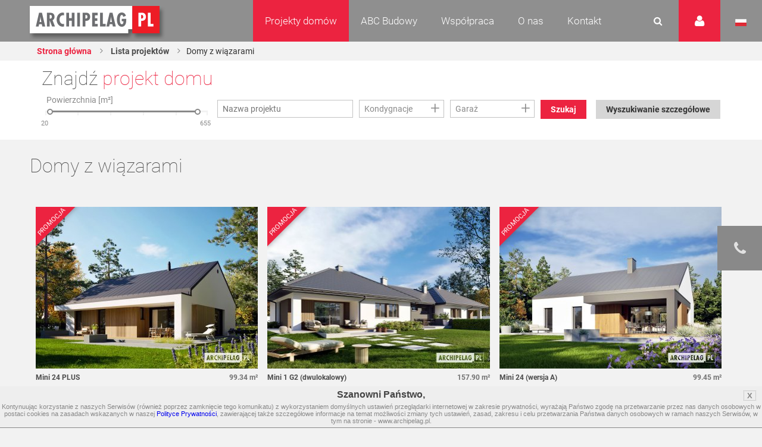

--- FILE ---
content_type: text/html
request_url: https://www.archipelag.pl/projekty-domow/domy-z-wiazarami?BlogName=efijy
body_size: 26647
content:
<!DOCTYPE html>
<html lang="pl">
	<head>
		
	<title>Domy z wiązarami - Archipelag</title>
<base href="https://www.archipelag.pl/">
<meta http-equiv="Content-Type" content="text/html; charset=utf-8">

<meta name="Description" content="Projekty domów z wiązarami – nowoczesne, oszczędne i bardzo przytulne. Prefabrykowane wiązary dachowe stanowią znakomitą alternatywę dla tradycyjnej więźby dachowej. W przypadku prostego dachu, na konstrukcję zużywa się 20-40% mniej drewna, co znacznie obniża jej koszt. Wiązary rewelacyjnie [...]">
<meta name="Keywords" content="Projekty domów ">
<meta name="Autor" content="Impact Media (www.impactmedia.pl)">
<meta name="Internal" content="   1670.25">
<meta name="viewport" content="width=device-width, initial-scale=1">


<link rel="icon" type="image/png" href="https://www.archipelag.pl/favicon.png">

	

	<meta property="og:title" content="Projekt domu  - Archipelag.pl"/>
<meta property="og:image" content="https://www.archipelag.pl/"/>
<meta property="og:site_name" content="Projekty domów Archipelag"/>
<meta property="og:description" content="Projekty domów z wiązarami – nowoczesne, oszczędne i bardzo przytulne. Prefabrykowane wiązary dachowe stanowią znakomitą alternatywę dla tradycyjnej więźby dachowej. W przypadku prostego dachu, na konstrukcję zużywa się 20-40% mniej drewna, co znacznie obniża jej koszt. Wiązary rewelacyjnie sprawdzają się w domach parterowych – eliminują strop betonowy, pozwalają zaoszczędzić na fundamentach oraz ścianach zewnętrznych, umożliwiają także ekonomiczne wykonanie przydatnego strychu. Dzięki temu, że nie potrzebują ściany nośnej, oferują pełną swobodę podziału przestrzeni mieszkalnej na poszczególne pomieszczenia, które można dowolnie zaaranżować. Ich dużym atutem jest również duża precyzja wykonania oraz krótki czas realizacji – są dostarczane na plac budowy w wyznaczonym terminie i szybko montowane (zwykle wystarczy 1-5 dni). Wygodny dom parterowy z wiązarami z roku na rok zyskuje coraz większą popularność. W naszej ofercie przygotowaliśmy różnorodne propozycje projektów z prefabrykowaną więźbą dachową w systemie płytki kolczastej MiTek – do wyboru wersje z dachem dwu- lub wielospadowym, w tym opcje  z garażem lub bez. 

Czytaj również: &amp;lt;a href=&amp;quot;https://www.archipelag.pl/?Page=_bmmscbl0capjsu&amp;amp;Article=%40dach-prefabrykowany-czy-warto.html&amp;quot;&amp;gt;Dach prefabrykowany – dlaczego warto?&amp;lt;/a&amp;gt;"/>



<link href="client/layout/client.css?1512026204" rel="stylesheet">
<link href="client/layout_manager/font-awesome/css/font-awesome.css?1495550632" rel="stylesheet">




	
	<link rel="stylesheet" type="text/css" href="skins/ArchipelagNew/layout/css/normalize.css?1577089694">
	<link rel="stylesheet" type="text/css" href="skins/ArchipelagNew/layout/css/const.css?1577089694">
	<link rel="stylesheet" href="skins/ArchipelagNew/layout/css/main.css?1630932371">
	
	<link rel="stylesheet" type="text/css" media="(max-width: 960px)" href="skins/ArchipelagNew/layout/css/rwd_common.css?1578947510">
	<link rel="stylesheet" type="text/css" media="(max-width: 480px)" href="skins/ArchipelagNew/layout/css/portrait.css?1577089694">
	
	<link rel="stylesheet" type="text/css" href="skins/ArchipelagNew/layout/css/impact.css?1630932371">
	<!--[if lte IE 9]>
	<link rel="stylesheet" href="static/css/lato_ie.css">
	<![endif]-->
	<!-- end of css -->
	
	<link rel="stylesheet" type="text/css" href="js/cerabox/style/cerabox.css?1577089694">
	<link rel="stylesheet" type="text/css" href="js/bxslider/jquery.bxslider.css?1577089694">
	




<script>
	var iClientOptions={
		Language:'PL',
		LanguageSystem:'PL',
		Languages:{
			
			'PL':'Polski'
		
			,
			'EN':'Angielski'
		
			,
			'DE':'Niemiecki'
		
			,
			'RU':'Rosyjski'
		
			,
			'CZ':'Czeski'
		
			,
			'SK':'Słowacki'
		
			,
			'LT':'Litewski'
		
			,
			'LV':'Łotewski'
		
			,
			'UA':'Ukraiński'
		
			,
			'UA_RU':'Ukraiński (Rosyjski)'
		
			,
			'SE':'Szwedzki'
		
			,
			'ES':'Hiszpański'
		
			,
			'BY':'Białoruski'
		
			,
			'RO':'Rumuński'
		
			,
			'BG':'Bułgarski'
		
			,
			'HU':'Węgierski'
		
			,
			'FI':'Fiński'
		},
		SiteByClient:'',
		
		
		UrlBase:'https://www.archipelag.pl/',
		
			UrlBaseFoto:'https://www.archipelag.pl/',
		
		
		UrlValues:{}
		
		
	};
	document.iGeoKey='AIzaSyCd5Ps1-D-opJsT_xB56p6Vit0u-U4XGXc';
</script>

	<script type="text/javascript" src="client/mootools-core-1.5-min.js?1467121519"></script>
	<script type="text/javascript" src="client/mootools-more-1.5-min.js?1467121519"></script>
	<script type="text/javascript" src="client/meiomask-2.0-min.js?1467121518"></script>
	<script type="text/javascript" src="client/md5-min.js?1416951628"></script>
	<script type="text/javascript" src="client/client-min.js?1467121510"></script>
	<script type="text/javascript" src="client/fields2-min.js?1467715109"></script>




	<script type="text/javascript" src="client/design-min.js?1467121513"></script>








	
	
	
	
	<script type="text/javascript" src="js/cerabox/cerabox-min.js?1599658903"></script>
	<script type="text/javascript" src="skins/ArchipelagNew/layout/js/jquery.min.js?1577089694"></script>
	<script type="text/javascript">
		jQuery.noConflict();
	</script>
	<script type="text/javascript" src="skins/ArchipelagNew/layout/js/jquery-ui.min.js?1577089694"></script>
	<script type="text/javascript" src="skins/ArchipelagNew/layout/js/main.js?1625641991"></script>
	<script type="text/javascript" src="skins/ArchipelagNew/layout/js/jquery.prettyPhoto.js?1577089694"></script> 
	<script type="text/javascript" src="js/bxslider/jquery.bxslider.js?1577089694"></script>
	
	<script type="text/javascript" src="js/archipelag.js?1577089694"></script>
	<script type="text/javascript" src="js/cookie/cookie.js?1577089694"></script>





<script>
	var iClientOptions={
		Language:'PL',
		LanguageSystem:'PL',
		Languages:{
			
			'PL':'Polski'
		
			,
			'EN':'Angielski'
		
			,
			'DE':'Niemiecki'
		
			,
			'RU':'Rosyjski'
		
			,
			'CZ':'Czeski'
		
			,
			'SK':'Słowacki'
		
			,
			'LT':'Litewski'
		
			,
			'LV':'Łotewski'
		
			,
			'UA':'Ukraiński'
		
			,
			'UA_RU':'Ukraiński (Rosyjski)'
		
			,
			'SE':'Szwedzki'
		
			,
			'ES':'Hiszpański'
		
			,
			'BY':'Białoruski'
		
			,
			'RO':'Rumuński'
		
			,
			'BG':'Bułgarski'
		
			,
			'HU':'Węgierski'
		
			,
			'FI':'Fiński'
		},
		SiteByClient:'',
		
		
		UrlBase:'https://www.archipelag.pl/',
		
			UrlBaseFoto:'https://www.archipelag.pl/',
		
		
		UrlValues:{}
		
		
	};
	document.iGeoKey='AIzaSyCd5Ps1-D-opJsT_xB56p6Vit0u-U4XGXc';
</script>



	<script type="text/javascript" src="?Format=JavaScript&RequestJson=1&SystemBox=Dictionary"></script>











	<script>
	(function(i,s,o,g,r,a,m){i['GoogleAnalyticsObject']=r;i[r]=i[r]||function(){
	(i[r].q=i[r].q||[]).push(arguments)},i[r].l=1*new Date();a=s.createElement(o),
	m=s.getElementsByTagName(o)[0];a.async=1;a.src=g;m.parentNode.insertBefore(a,m)
	})(window,document,'script','//www.google-analytics.com/analytics.js','ga');
	
	ga('create', 'UA-1528105-1', 'auto');
	ga('require', 'displayfeatures');
	ga('send', 'pageview');
	</script>




	<script>
	!function(f,b,e,v,n,t,s){if(f.fbq)return;n=f.fbq=function(){n.callMethod?
	n.callMethod.apply(n,arguments):n.queue.push(arguments)};if(!f._fbq)f._fbq=n;
	n.push=n;n.loaded=!0;n.version='2.0';n.queue=[];t=b.createElement(e);t.async=!0;
	t.src=v;s=b.getElementsByTagName(e)[0];s.parentNode.insertBefore(t,s)}(window,
	document,'script','https://connect.facebook.net/en_US/fbevents.js');
	fbq('init', '1943243329297040'); // Insert your pixel ID here.
	fbq('track', 'PageView');
	</script>
	<noscript><img height="1" width="1" style="display:none" src="https://www.facebook.com/tr?id=1943243329297040&ev=PageView&noscript=1"/></noscript>




	<meta name="p:domain_verify" content="b0620162c00a452c8fb6ff9d9eb6429f"/>

	</head>
	<body class="">
		<div id="content" class="js_SortablesContainer" style="position:relative;">
			<div id="Page" style="min-height:100px;position:relative;" class="-Page-off js_SortablesContainer with-breadcrumbs" data-design="Page_New:1dsjuj00ckjee3" 

	data-design-type="Live"
	
		data-design-mode="Page"
	 
	data-design-info="
	{
		
		&quot;Title&quot;:&quot;Wszystkie projekty domów&quot;,
		&quot;Subtitle&quot;:&quot;Strona&quot;
		
		
		
	}
" 
	
		data-design-parents="[
			
				
				
					
	{
		
		&quot;Title&quot;:&quot;Projekty domów&quot;,
		&quot;Subtitle&quot;:&quot;Strona&quot;
		
		
		
						,&quot;Url&quot;:&quot;projekty-domow&quot;
					
	}

				
				
			
		]"
	


>
				
					

	<header id="top" class="col-1-1 ">
		<div id="menu" class="col-1-1">
			<div class="container">
				<div class="">
					<a href="https://www.archipelag.pl/" title="Archipelag.pl" class="logo no_text">Projekty domów Archipelag.pl</a>
					
				</div>
				<div class="contact">
					<div class="phone">
						<span>tel.:</span> <strong>71 798 38 00</strong>
					</div>
					<div class="">
						<span>e-mail:</span> <strong><a href="mailto:biuro@archipelag.pl">biuro@archipelag.pl</a></strong>
					</div>
				</div>
				
			</div>
			
			<div class="settings_bar2">
				<div class="language">
					<i class="flag pl no_text" onclick="window.open('./')">Język polski</i>
					<i class="flag eng no_text" onclick="window.open('http://en.archipelag.pl/en/')">Język angielski</i>
					
					<i class="flag cze no_text" onclick="window.open('http://www.archipelag.pl/')">Język czeski</i>
					<i class="flag lit no_text" onclick="window.open('http://www.archipelag.lt/')">Język litewski</i>
					<i class="flag rus no_text" onclick="window.open('http://www.archipelag.com.ru/')">Język rosyjski</i>
					<i class="flag bls no_text" onclick="window.open('http://www.archipelag.by/')">Język białoruski</i>
					<i class="flag ukr no_text" onclick="window.open('http://www.archipelag.com.ua/ua_ru/')">Język ukraiński</i>
					<i class="flag rum no_text" onclick="window.open('http://www.archipelag.ro')">Język rumuński</i>
					<i class="flag slo no_text" onclick="window.open('http://www.mfpro.sk/')">Język słowacki</i>
				</div>
			</div>
			
			<div class="user_area">
	<i class="icon_user"></i>
	<div class="sign_in">
		<div class="js_Form light_form js_UserLogged_Hide" iform-class="LoginForm" id="Login" iform-options="{
			TipFailureClass:SearchFailureTip,
		}">
			

	<div class="js_Field form_field  " style="" ifield-class="iFieldText2" ifield-name="Login" ifield-options="{
	Mode:''


	
			
			
			
		
	,Depends:null

,Skin:&quot;Archipelag&quot;




	
	
	
	
	
	
	
	
	
	
	
	
	


	
	
	
		
			
		
	
	

	
	
		
	


	



	







	
		,LanguageByOwner:true
	




	





	
	
	
	
	
	
	
	
	
	
	,ValidateNotEmpty:true
}">
	
	
		<input type="text" name="Login" id="Login" value="" autocomplete="off"  placeholder="E-mail">
	
</div>


			
	<div class="js_Field form_field  " style="" ifield-class="iFieldPassword2" ifield-name="Password" ifield-options="{
	Mode:''


	
			
			
			
		
	,Depends:null

,Skin:&quot;Archipelag&quot;




	
	
	
	
	
	
	
	
	
	
	
	
	


	
	
	
		
			
		
	
	

	
	
		
	


	



	







	
		,LanguageByOwner:true
	




	




,ValidateNotEmpty:true}">
	
	
		<input type="password" name="Password" id="Password" value=""  placeholder="Hasło">
	
</div>

			
			<div class="form_field">
				<button type="button" class="button red right" onclick="this.formGet().formSubmit();">Zaloguj</button>
				<a href="forum/uzytkownik/odzyskiwanie-hasla" class="link left" style="margin-top:0;" rel="nofollow">Przypomnij hasło</a>
				<a href="forum/uzytkownik/rejestracja" class="link left" style="margin-top:0;" rel="nofollow">Zarejestruj się</a>
			</div>
		</div>
		<div class="light_form js_UserLogged_Show" style="display:none;">
			<p>Zalogowany: <ins id="LoginUserName"></ins></p>
			<a href="forum/uzytkownik/edycja" class="link" style="display:block;margin-top:10px;text-align:left;">Moje dane</a>
			<a id="LoginUserBlog" class="link" style="display:block;text-align:left;">Dziennik budowy</a>
			<a id="LoginUserBlogCreate" href="forum/uzytkownik/zakladanie-dziennika-budowy" class="link" style="display:block;text-align:left;">Załóż dziennik budowy</a>
			<div class="form_field">
				<button type="button" class="button red right" onclick="iClient.userLogout({Prompt:false});">Wyloguj</button>
			</div>
		</div>
		<script>
			iClient.addEvents({
				userUpdate:function(user,options) {
					if (!options) options={};
					$('LoginUserName').set('text',user && user.Name);
					if (iClient.User) {
						$('LoginUserBlog')
							.visibleSet(iClient.UserOptions.UserValues.BlogEnabled)
							.set('href','dzienniki-budowy/__REWRITE__'.replace(/__REWRITE__/,iClient.UserOptions.UserValues.Rewrite));
						$('LoginUserBlogCreate').visibleSet(iClient.User.Table=='User' && !iClient.UserOptions.UserValues.BlogEnabled);
					}
				}
				,userLogout:function() {
					document.location.reload();
				}
			});
		</script>
	</div>
</div>
		
			<div class="search_area">
				<form action="wyszukiwanie" class="js_Form light_form" id="SearchForm" iform-options="{
					TipFailureClass:SearchFailureTip
				}">
					<input type=hidden name="Page" value="_1dsjuj00ckjee3"><input type=hidden name="SearchForm" value="1">
					<div class="form_field">
						

	
		<input type="text" name="Search" id="Search" value="" autocomplete="off" class="js_Field  " style="" placeholder="Czego szukasz?" ifield-class="iFieldText2" ifield-name="Search" ifield-options="{
	Mode:''


	
			
			
			
		
	,Depends:null

,Skin:&quot;Simple&quot;




	
	
	
	
	
	
	
	
	
	
	
	
	


	
	
	
		
			
		
	
	

	
	
		
	


	



	







	
		,LanguageByOwner:true
	




	





	
	
	
	
	
	
	
	
	
	
	
							,ValidateNotEmpty:true
						
}">
	


						<button type="button" onclick="this.formGet().formSubmit();"><i class="icon_search"></i></button>
					</div>
				</form>
			</div>
	
			<nav class="menu not_visible">
				<ul>
					
						<li>
							
								<a href="/" class="menu_item active">Projekty domów</a>
							
								
									<ul class="dropdown_menu not_just_this_lvl">
										
											<li>
												<a href="projekty-domow/lista" class="dropdown_menu_item active">
													<span>Wszystkie projekty domów</span>
													
												</a>
												
											</li>
										
											<li>
												<a href="projekty-domow/nowosci" class="dropdown_menu_item active">
													<span>Nowości </span>
													
												</a>
												
											</li>
										
											<li>
												<a href="projekty-domow/nowoczesne" class="dropdown_menu_item active">
													<span>Domy nowoczesne</span>
													
												</a>
												
											</li>
										
											<li>
												<a href="projekty-domow/domy-energooszczedne" class="dropdown_menu_item active">
													<span>Domy energooszczędne</span>
													
												</a>
												
											</li>
										
											<li>
												<a href="projekty-domow/top-100-hity-naszej-kolekcji" class="dropdown_menu_item active">
													<span>TOP 102 - hity naszej kolekcji</span>
													
												</a>
												
											</li>
										
											<li>
												<a href="projekty-domow/domy-tanie-w-budowie" class="dropdown_menu_item active">
													<span>Domy tanie w budowie</span>
													
												</a>
												
											</li>
										
											<li>
												<a href="projekty-domow/parterowe" class="dropdown_menu_item active">
													<span>Domy parterowe</span>
													
												</a>
												
											</li>
										
											<li>
												<a href="projekty-domow/z-poddaszem" class="dropdown_menu_item active">
													<span>Domy z poddaszem</span>
													
												</a>
												
											</li>
										
											<li>
												<a href="projekty-domow/z-poddaszem-do-adaptacji" class="dropdown_menu_item active">
													<span>Domy z poddaszem do adaptacji</span>
													
												</a>
												
											</li>
										
											<li>
												<a href="projekty-domow/pietrowe" class="dropdown_menu_item active">
													<span>Domy piętrowe</span>
													
												</a>
												
											</li>
										
											<li>
												<a href="projekty-domow/domy-z-dachem-dwuspadowym" class="dropdown_menu_item active">
													<span>Domy z dachem dwuspadowym</span>
													
												</a>
												
											</li>
										
											<li>
												<a href="projekty-domow/male" class="dropdown_menu_item active">
													<span>Domy małe i tanie w budowie</span>
													
												</a>
												
											</li>
										
											<li>
												<a href="projekty-domow/kolekcje-archipelagu" class="dropdown_menu_item active">
													<span>Kolekcje ARCHIPELAGU</span>
													
												</a>
												
											</li>
										
											<li>
												<a href="projekty-domow/kategorie-archipelagu" class="dropdown_menu_item active">
													<span>Kategorie ARCHIPELAGU</span>
													
												</a>
												
											</li>
										
											<li>
												<a href="projekty-domow/garaze" class="dropdown_menu_item active">
													<span>Garaże</span>
													
												</a>
												
											</li>
										
											<li>
												<a href="projekty-domow/blizniaki" class="dropdown_menu_item active">
													<span>Domy bliźniaki</span>
													
												</a>
												
											</li>
										
											<li>
												<a href="projekty-domow/szeregowe" class="dropdown_menu_item active">
													<span>Domy szeregowe</span>
													
												</a>
												
											</li>
										
											<li>
												<a href="projekty-domow/domy-dwulokalowe" class="dropdown_menu_item active">
													<span>Domy dwulokalowe</span>
													
												</a>
												
											</li>
										
											<li>
												<a href="projekty-domow/animacje-projektow" class="dropdown_menu_item active">
													<span>Animacje projektów</span>
													
												</a>
												
											</li>
										
											<li>
												<a href="projekty-domow/projekty-indywidualne" class="dropdown_menu_item active">
													<span>Projekty indywidualne</span>
													
												</a>
												
											</li>
										
											<li>
												<a href="projekty-domow/polecane" class="dropdown_menu_item active">
													<span>Polecane</span>
													
												</a>
												
											</li>
										
									</ul>
								
						</li>
					
						<li>
							
								<a href="abc-budowy-1" class="menu_item ">ABC Budowy</a>
							
								
									<ul class="dropdown_menu not_just_this_lvl">
										
											<li>
												<a href="abc-budowy-1/przed-budowa-1" class="dropdown_menu_item ">
													<span>Przed budową</span>
													<i class="icon_arrow_right"></i>
												</a>
												
													<ul class="dropdown_menu lvl_2">
														
															<li><a href="abc-budowy-1/przed-budowa-1/dokumenty" title="" class="dropdown_menu_item "><span>Dokumenty</span></a></li>
														
															<li><a href="abc-budowy-1/przed-budowa-1/zanim-zaczniesz-1" title="" class="dropdown_menu_item "><span>Zanim zaczniesz</span></a></li>
														
															<li><a href="abc-budowy-1/przed-budowa-1/wybor-i-zakup-dzialki" title="" class="dropdown_menu_item "><span>Wybór i zakup działki</span></a></li>
														
															<li><a href="abc-budowy-1/przed-budowa-1/wybor-projektu" title="" class="dropdown_menu_item "><span>Wybór projektu</span></a></li>
														
															<li><a href="abc-budowy-1/przed-budowa-1/kto-jest-kim-na-budowie" title="" class="dropdown_menu_item "><span>Kto jest kim na budowie?</span></a></li>
														
													</ul>
												
											</li>
										
											<li>
												<a href="abc-budowy-1/etapy-budowy" class="dropdown_menu_item ">
													<span>Etapy budowy</span>
													<i class="icon_arrow_right"></i>
												</a>
												
													<ul class="dropdown_menu lvl_2">
														
															<li><a href="abc-budowy-1/etapy-budowy/stan-zerowy" title="" class="dropdown_menu_item "><span>Stan zero</span></a></li>
														
															<li><a href="abc-budowy-1/etapy-budowy/stan-surowy-otwarty" title="" class="dropdown_menu_item "><span>Stan surowy otwarty </span></a></li>
														
															<li><a href="abc-budowy-1/etapy-budowy/stan-surowy-zamkniety" title="" class="dropdown_menu_item "><span>Stan surowy zamknięty</span></a></li>
														
															<li><a href="abc-budowy-1/etapy-budowy/stan-deweloperski" title="" class="dropdown_menu_item "><span>Stan deweloperski i wykończenie</span></a></li>
														
															<li><a href="abc-budowy-1/etapy-budowy/instalacje-1" title="" class="dropdown_menu_item "><span>Instalacje</span></a></li>
														
															<li><a href="abc-budowy-1/etapy-budowy/wokol-domu-2" title="" class="dropdown_menu_item "><span>Wokół domu</span></a></li>
														
													</ul>
												
											</li>
										
											<li>
												<a href="abc-budowy-1/standard-wt-2021" class="dropdown_menu_item ">
													<span>STANDARD WT 2021 </span>
													
												</a>
												
											</li>
										
											<li>
												<a href="abc-budowy-1/wnetrza-vox" class="dropdown_menu_item ">
													<span>Wnętrza VOX</span>
													
												</a>
												
											</li>
										
											<li>
												<a href="abc-budowy-1/zmiany-w-pb-od-19-09-2020-r-nowe-prawo" class="dropdown_menu_item ">
													<span>PRAWO BUDOWLANE</span>
													
												</a>
												
											</li>
										
											<li>
												<a href="abc-budowy-1/buduj-energooszczednie-1" class="dropdown_menu_item ">
													<span>Buduj energooszczędnie</span>
													<i class="icon_arrow_right"></i>
												</a>
												
													<ul class="dropdown_menu lvl_2">
														
															<li><a href="abc-budowy-1/buduj-energooszczednie-1/architektura" title="" class="dropdown_menu_item "><span>Architektura</span></a></li>
														
															<li><a href="abc-budowy-1/buduj-energooszczednie-1/technologie-izolacje" title="" class="dropdown_menu_item "><span>Technologie, Izolacje</span></a></li>
														
															<li><a href="abc-budowy-1/buduj-energooszczednie-1/instalacje-technika-grzewcza-i-wentylacyjna" title="" class="dropdown_menu_item "><span>Instalacje </span></a></li>
														
															<li><a href="abc-budowy-1/buduj-energooszczednie-1/oze" title="" class="dropdown_menu_item "><span>OZE</span></a></li>
														
															<li><a href="abc-budowy-1/buduj-energooszczednie-1/ekologia-w-domu" title="" class="dropdown_menu_item "><span>Ekologia w domu</span></a></li>
														
													</ul>
												
											</li>
										
											<li>
												<a href="abc-budowy-1/wnetrza-inspiracje" class="dropdown_menu_item ">
													<span>WNĘTRZA - inspiracje </span>
													<i class="icon_arrow_right"></i>
												</a>
												
													<ul class="dropdown_menu lvl_2">
														
															<li><a href="abc-budowy-1/wnetrza-inspiracje/pokoj-dziecka" title="" class="dropdown_menu_item "><span>Pokój dziecka</span></a></li>
														
													</ul>
												
											</li>
										
											<li>
												<a href="abc-budowy-1/taras-inspiracje" class="dropdown_menu_item ">
													<span>TARAS - inspiracje</span>
													
												</a>
												
											</li>
										
											<li>
												<a href="abc-budowy-1/uzytkowanie-budynku" class="dropdown_menu_item ">
													<span>Użytkowanie budynku</span>
													
												</a>
												
											</li>
										
											<li>
												<a href="abc-budowy-1/aktualne-programy-doplat" class="dropdown_menu_item ">
													<span>Aktualne programy dopłat</span>
													
												</a>
												
											</li>
										
											<li>
												<a href="abc-budowy-1/polecani-partnerzy" class="dropdown_menu_item ">
													<span>Polecani Partnerzy</span>
													
												</a>
												
											</li>
										
											<li>
												<a href="abc-budowy-1/budowa-domu" class="dropdown_menu_item ">
													<span>Technologie budowy</span>
													
												</a>
												
											</li>
										
											<li>
												<a href="abc-budowy-1/poradnik-on-line-1" class="dropdown_menu_item ">
													<span>Poradnik online</span>
													
												</a>
												
											</li>
										
											<li>
												<a href="abc-budowy-1/nasze-top-y-rankingi-projektow-domow" class="dropdown_menu_item ">
													<span>TOP rankingi</span>
													
												</a>
												
											</li>
										
									</ul>
								
						</li>
					
						<li>
							
								<a href="wspolpraca" class="menu_item ">Współpraca</a>
							
								
									<ul class="dropdown_menu not_just_this_lvl">
										
											<li>
												<a href="wspolpraca/dla-przedstawicieli" class="dropdown_menu_item ">
													<span>Dla Przedstawicieli</span>
													
												</a>
												
											</li>
										
											<li>
												<a href="wspolpraca/dla-deweloperow-1" class="dropdown_menu_item ">
													<span>Dla Deweloperów</span>
													
												</a>
												
											</li>
										
											<li>
												<a href="wspolpraca/reklama-i-promocja" class="dropdown_menu_item ">
													<span>Reklama i Promocja </span>
													
												</a>
												
											</li>
										
									</ul>
								
						</li>
					
						<li>
							
								<a href="o-nas" class="menu_item ">O nas</a>
							
								
									<ul class="dropdown_menu not_just_this_lvl">
										
											<li>
												<a href="o-nas/pracownia-archipelag" class="dropdown_menu_item ">
													<span>Pracownia ARCHIPELAG</span>
													
												</a>
												
											</li>
										
											<li>
												<a href="o-nas/studio-artur-wojciak" class="dropdown_menu_item ">
													<span>STUDIO Artur Wójciak</span>
													
												</a>
												
											</li>
										
											<li>
												<a href="o-nas/pracownia-robert-wojciak" class="dropdown_menu_item ">
													<span>Pracownia Robert Wójciak</span>
													
												</a>
												
											</li>
										
											<li>
												<a href="o-nas/kariera" class="dropdown_menu_item ">
													<span>Kariera</span>
													
												</a>
												
											</li>
										
											<li>
												<a href="o-nas/nagrody-i-wyroznienia" class="dropdown_menu_item ">
													<span>Nagrody i wyróżnienia</span>
													
												</a>
												
											</li>
										
											<li>
												<a href="o-nas/media-o-nas" class="dropdown_menu_item ">
													<span>Media o nas</span>
													
												</a>
												
											</li>
										
									</ul>
								
						</li>
					
						<li>
							
								<a href="kontakt" class="menu_item ">Kontakt</a>
							
								
									<ul class="dropdown_menu not_just_this_lvl">
										
											<li>
												<a href="kontakt/biuro" class="dropdown_menu_item ">
													<span>Biuro </span>
													
												</a>
												
											</li>
										
											<li>
												<a href="kontakt/architekci-2" class="dropdown_menu_item ">
													<span>Dział Zmian</span>
													
												</a>
												
											</li>
										
											<li>
												<a href="kontakt/dla-mediow" class="dropdown_menu_item ">
													<span>Dla mediów</span>
													
												</a>
												
											</li>
										
									</ul>
								
						</li>
					
						<li>
							
								<a href="_6b956vg0i3mnrj" class="menu_item "></a>
							
								
						</li>
					
				</ul>
			</nav>
			<i id="rwd_menu_link" class="icon_menu_list"></i>
		</div>
		
		<div class="sticked rated" id="BookmarkPanel">
			<div class="sticked_element">
				<div class="sticked_content sticked_projects_checked js_BookmarkTab">
					<h6>Ulubione projekty</h6>
					<div class="light_list light_list_minis">
						<ul class="clearfix" id="BookmarkList">
							
						</ul>
						<p id="BookmarkListEmpty" style="text-align:center;">Twoja lista jest pusta</p>
					</div>
				</div>
				<div class="sticked_content sticked_projects_checked js_BookmarkTab">
					<h6>Dodano projekt</h6>
					<p class="js_BookmarkProject"></p>
				</div>
				<div class="sticked_content sticked_projects_checked js_BookmarkTab">
					<h6>Usunięto projekt</h6>
					<p class="js_BookmarkProject"></p>
				</div>
				<i class="icon_star main_ico" id="BookmarkIcon"></i>
			</div>
		</div>
		<script>
			Bookmark=new Bookmark();
		</script>
		
		
	<div id="fb-root"></div>
	<script>(function(d, s, id) {
		var js, fjs = d.getElementsByTagName(s)[0];
		if (d.getElementById(id)) return;
		js = d.createElement(s); js.id = id;
		js.src = "//connect.facebook.net/en_US/sdk.js#xfbml=1&version=v2.7";
		fjs.parentNode.insertBefore(js, fjs);
	}(document, 'script', 'facebook-jssdk'));</script>
	

<div class="sticked-facebook">
	<div class="sticked_element">
		<div class="sticked_content">
			<aside class="right">
				<div class="col-1-1" style="background:#FFF;">
					<div class="fb-page" 
						data-href="https://www.facebook.com/ARCHIPELAGprojektydomow/" 
						data-tabs="timeline" 
						data-small-header="false" 
						data-adapt-container-width="false" 
						data-hide-cover="false" 
						data-show-facepile="true"
						data-height="480"
						data-width="375"
					>
						<blockquote cite="https://www.facebook.com/ARCHIPELAGprojektydomow/" class="fb-xfbml-parse-ignore">
							<a href="https://www.facebook.com/ARCHIPELAGprojektydomow/">Pracownia Projektowa Archipelag</a>
						</blockquote>
					</div>
				</div>
			</aside>
		</div>
		<i class="fa fa-facebook main_ico"></i>
	</div>
</div>
		<div class="sticked-contact">
	<div class="sticked_element">
		<div class="sticked_content">
			<aside class="right">
				<div class="col-1-1" style="background:#FFF;">
					<img src="skins/ArchipelagNew/layout/img/sticked-contact.jpg" alt="Zapytaj o projekt domu">
					<div class="col-1-1">
						<div class="text">
							<h4>Zapytaj o projekt domu</h4>
							<p>
								Tel. 71 798 38 00<br>
								e-mail: <a href="mailto:biuro@archipelag.pl">biuro@archipelag.pl</a>
							</p>
							<a class="button red margin-bottom" href="javascript:" id="jsWindowQuestion_Show">Bezpłatne konsultacje</a>
						</div>
					</div>
				</div>
			</aside>
		</div>
		<i class="fa fa-phone main_ico"></i>
	</div>
</div>
		
<div class="col-1-1 breadcrumb-wrapper">
	<div class="container">
		<div class="content">
			
	<ul class="breadcrumbs">
		
			<li><a href="./">Strona główna</a></li>
		
		
			
				<li><a href="projekty-domow">
					Lista projektów
				</a></li>
			
		
		
			
				<li><span>Domy z wiązarami</span></li>
			
			
			
		
	</ul>

		</div>
	</div>
</div>

		
	</header>

<section id="search-home" class="col-1-1">
	<div class="container">
		<div class="content">
			
				
	<div class="find_your_house col-1-1">

		<div class="find_your_house_form col-1-1">
			<div class="h4">Znajdź <span class="red_text">projekt domu</span></div>
			<form action="projekty-domow/lista" id="ProjectSearch" class="js_Form light_form" iform-options="{
				SubmitAuto:true
			}">

				
				<input type=hidden name=SearchForm value="1">
				
		<div class="js_Field EvoGroupBox EvoCheckList  FieldFrameOff " style="width:15%;" ifield-class="iFieldClasses.Boolean" ifield-name="SearchAdvanced" ifield-options="{
	Mode:''


	
			
			
			
		
	,Depends:null

,Skin:&quot;Evo&quot;




	
	
	
	
	
	
	
	
	
	
	
	
	


	
	
	
		
			
		
	
	

	
	
		
	


	


,Visible:false






	
		,LanguageByOwner:true
	




	





			,Hint:null
			
			
			
		}">
	
	<div class="EvoCheckListBody js_FieldBody  ">
		<div class="EvoCheckListScroll js_FieldList" style="">
			
	
			<input type="hidden" name="SearchAdvanced" id="SearchAdvanced" value="0">
		

		</div>
	</div>
	
</div>
	
				
				
					<div class="form-group-main">
						<div class="js_Field form_field ruler_wrapper col-1-4 " style="" ifield-class="AreaSlider" ifield-name="Area" ifield-options="{
	Mode:''


	
			
			
			
		
	,Depends:null

,Skin:&quot;Archipelag&quot;




	
	
	
	
	
	
	
	
	
	
	
	
	


	
	
	
		
			
		
	
	

	
	
		
	


	



	







	
		,LanguageByOwner:true
	




	





	,FieldMin:'AreaMin'
	,FieldMax:'AreaMax'
	,ValueMin:0
	,ValueMax:700
	
}">
	
	<span class="field_header moved col-1-1">Powierzchnia [m²]</span>
	<div class="ruler col-1-1" style="margin:0 2%;width:96%;">
		<div class="js_FieldHandler" style="height:60px;cursor:pointer;cursor:pointer;position:relative;top:-30px;"></div>
		<i class="line"></i>
		<i class="line"></i>
		<i class="line"></i>
		<i class="line"></i>
		<i class="line"></i>
		<i class="line"></i>
		<div class="js_FieldBar scope" style="left:0%;right:0%;transition:none;">
			<i class="js_FieldHandler point start_point"></i>
			<div class="point_value start_point_value">
				

	
		<input type="text" name="AreaMin" id="AreaMin" value="20" class="js_Field col-1-4 " style="width:100%;text-align:right;"  ifield-class="iFieldInteger2" ifield-name="AreaMin" ifield-options="{
	Mode:''


	
			
			
			
		
	,Depends:null

,Skin:&quot;Simple&quot;




	
	
	
	
	
	
	
	
	
	
	
	
	


	
	
	
		
			
		
	
	

	
	
		
	


	



	







	
		,LanguageByOwner:true
	




	





	
	
	
	
	
	,ValueMin:0,ValueMax:function(form){return(form.valueGet('AreaMax'));}
}" style="text-align:right;">
	


				
			</div>
			<i class="js_FieldHandler point end_point"></i>
			<div class="point_value end_point_value">
				

	
		<input type="text" name="AreaMax" id="AreaMax" value="655" class="js_Field col-1-4 " style="width:100%;text-align:right;text-align:left;"  ifield-class="iFieldInteger2" ifield-name="AreaMax" ifield-options="{
	Mode:''


	
			
			
			
		
	,Depends:null

,Skin:&quot;Simple&quot;




	
	
	
	
	
	
	
	
	
	
	
	
	


	
	
	
		
			
		
	
	

	
	
		
	


	



	







	
		,LanguageByOwner:true
	




	





	
	
	
	
	
	,ValueMin:function(form){return(form.valueGet('AreaMin'));},ValueMax:700
}" style="text-align:right;">
	


				
			</div>
		</div>
		<input type="hidden"  id="Area">
	</div>
	
</div>
						
	
		
		<div class="js_Field form_field col-1-5 " style="" ifield-class="iFieldTextHint" ifield-name="Name" ifield-options="{
	Mode:''


	
			
			
			
		
	,Depends:null

,Skin:&quot;Archipelag&quot;




	
	
	
	
	
	
	
	
	
	
	
	
	


	
	
	
		
			
		
	
	

	
	
		
	


	



	







	
		,LanguageByOwner:true
	




	





			
			
			
			
			
			
			
			
			
		}">
	
	
			<input type="text" name="Name" id="Name" value="" autocomplete="off"  placeholder="Nazwa projektu">
			
			<div class="js_FiledSearchHint FieldExpand FieldArchipelag FieldArchipelagHint">
				<div>
					
				</div>
			</div>
		
</div>
	

						
		<div class="js_Field js_FieldInputEvent form_field col-1-8 " style="" ifield-class="iFieldClasses.Select" ifield-name="Type" ifield-options="{
	Mode:''


	
			
			
			
		
	,Depends:null

,Skin:&quot;Archipelag&quot;




	
	
	
	
	
	
	
	
	
	
	
	
	


	
	
	
		
			
		
	
	

	
	
		
	


	



	







	
		,LanguageByOwner:true
	




	





			,ItemEmpty:'Kondygnacje'
			,ItemEmptyList:'dowolnie'
			
				
			
			
			
			
			
				
				
				 
				
			
			
			
			
			
							,Items:[[1,&quot;parterowy&quot;],[2,&quot;z użytkowym poddaszem&quot;],[3,&quot;piętrowy&quot;]]
						
		}">
	
	<div class="js_FieldBody dropdown" >
		<div class="dropdown_base">
			<span class="js_FieldInput"></span>
			<i>+</i>
			
			<input type="hidden" name="Type" id="Type" value="">
		
		</div>
	</div>
</div>
	
						
		<div class="js_Field js_FieldInputEvent form_field col-1-8 " style="" ifield-class="iFieldClasses.Select" ifield-name="Garage" ifield-options="{
	Mode:''


	
			
			
			
		
	,Depends:null

,Skin:&quot;Archipelag&quot;




	
	
	
	
	
	
	
	
	
	
	
	
	


	
	
	
		
			
		
	
	

	
	
		
	


	



	







	
		,LanguageByOwner:true
	




	





			,ItemEmpty:'Garaż'
			,ItemEmptyList:'dowolnie'
			
				
			
			
			
			
			
				
				
				 
				
			
			
			
			
			
							,Items:[[0,&quot;brak&quot;],[1,&quot;1 stanowiskowy&quot;],[2,&quot;2 stanowiskowy&quot;]]
						
		}">
	
	<div class="js_FieldBody dropdown" >
		<div class="dropdown_base">
			<span class="js_FieldInput"></span>
			<i>+</i>
			
			<input type="hidden" name="Garage" id="Garage" value="">
		
		</div>
	</div>
</div>
	
						<div class="form_field col-sm-1-2">
							<button type="submit" class="button red" onclick="this.formGet().formSubmit();return(false);">Szukaj</button>
						</div>
						<div class="form_field col-sm-1-2 no-margin-right pull-right">
							<a href="javascript:" title="Wyszukianie zawansowane" class="button gray" id="ButtonAdvanced" onclick="$('ProjectSearch').formGet().valueSet('SearchAdvanced',true);document.getElements('.find_your_house .find_your_house_form').toggleClass('advanced');">Wyszukiwanie szczegółowe</a>
						</div>
					</div>
					<div class="form-group-advanced">
						<div class="form-group-advanced-wrapper">
							<div class="form-group-advanced-divider"></div>

							<div class="col-1-3"><div class="form-group">
								
		<div class="js_Field js_FieldInputEvent form_field  " style="width:100%;" ifield-class="iFieldClasses.Select" ifield-name="Category" ifield-options="{
	Mode:''


	
			
			
			
		
	,Depends:null

,Skin:&quot;Archipelag&quot;




	
	
	
	
	
	
	
	
	
	
	
	
	


	
	
	
		
			
		
	
	

	
	
		
	


	



	







	
		,LanguageByOwner:true
	




	





			,ItemEmpty:'Kategoria'
			,ItemEmptyList:'dowolnie'
			
				
			
			
			
			
			
				
				
				 
				
			
			
			
			
			
									,Items:[
	[
		&quot;79qgqgj0f99vrl&quot;,
		&quot;Ogólne&quot;,
		{
			&quot;Class&quot;:&quot;h-0&quot;,
			&quot;Enabled&quot;:false
		}
	],
	[
		&quot;4l8qv3p05mn8i2&quot;,
		&quot;Wszystkie projekty &quot;,
		{
			&quot;Class&quot;:&quot;h-1&quot;,
			&quot;Enabled&quot;:true
		}
	],
	[
		&quot;vtucr050fik584&quot;,
		&quot;Projekty domów - polecane&quot;,
		{
			&quot;Class&quot;:&quot;h-1&quot;,
			&quot;Enabled&quot;:true
		}
	],
	[
		&quot;1rqru7o05mn8ig&quot;,
		&quot;Projekty domów - nowości&quot;,
		{
			&quot;Class&quot;:&quot;h-1&quot;,
			&quot;Enabled&quot;:true
		}
	],
	[
		&quot;913h3e405mn2lf&quot;,
		&quot;Projekty domów parterowych&quot;,
		{
			&quot;Class&quot;:&quot;h-1&quot;,
			&quot;Enabled&quot;:true
		}
	],
	[
		&quot;7fo04fg0cvsj2s&quot;,
		&quot;Domy tanie w budowie&quot;,
		{
			&quot;Class&quot;:&quot;h-1&quot;,
			&quot;Enabled&quot;:true
		}
	],
	[
		&quot;27friv705mn2iq&quot;,
		&quot;Projekty domów nowoczesnych&quot;,
		{
			&quot;Class&quot;:&quot;h-1&quot;,
			&quot;Enabled&quot;:true
		}
	],
	[
		&quot;bugd9j405mn2jk&quot;,
		&quot;Projekty domów tradycyjnych&quot;,
		{
			&quot;Class&quot;:&quot;h-1&quot;,
			&quot;Enabled&quot;:true
		}
	],
	[
		&quot;bs6o5ht05mn2ln&quot;,
		&quot;Projekty domów z użytkowym poddaszem&quot;,
		{
			&quot;Class&quot;:&quot;h-1&quot;,
			&quot;Enabled&quot;:true
		}
	],
	[
		&quot;lgfuuqo05mn2m0&quot;,
		&quot;Projekty domów piętrowych&quot;,
		{
			&quot;Class&quot;:&quot;h-1&quot;,
			&quot;Enabled&quot;:true
		}
	],
	[
		&quot;hq45d160dajvh4&quot;,
		&quot;Projekty domów na wąską działkę&quot;,
		{
			&quot;Class&quot;:&quot;h-1&quot;,
			&quot;Enabled&quot;:true
		}
	],
	[
		&quot;4mns3e50eatdes&quot;,
		&quot;Nowoczesne stodoły&quot;,
		{
			&quot;Class&quot;:&quot;h-1&quot;,
			&quot;Enabled&quot;:true
		}
	],
	[
		&quot;r5qa2pc0cqq29v&quot;,
		&quot;ENERGO PLUS - tylko u nas&quot;,
		{
			&quot;Class&quot;:&quot;h-1&quot;,
			&quot;Enabled&quot;:true
		}
	],
	[
		&quot;rsu16sj0gcamn9&quot;,
		&quot;Projekty domów Mini PLUS - tylko u nas&quot;,
		{
			&quot;Class&quot;:&quot;h-1&quot;,
			&quot;Enabled&quot;:true
		}
	],
	[
		&quot;o77l35n0dtcdil&quot;,
		&quot;TOP 102 - hity naszej kolekcji&quot;,
		{
			&quot;Class&quot;:&quot;h-1&quot;,
			&quot;Enabled&quot;:true
		}
	],
	[
		&quot;o4rf5kv0dbm8f0&quot;,
		&quot;Projekty domów energooszczędnych&quot;,
		{
			&quot;Class&quot;:&quot;h-1&quot;,
			&quot;Enabled&quot;:true
		}
	],
	[
		&quot;uutbbpk0gmmlmp&quot;,
		&quot;Domy z dopłatą w programie Czyste Powietrze&quot;,
		{
			&quot;Class&quot;:&quot;h-1&quot;,
			&quot;Enabled&quot;:true
		}
	],
	[
		&quot;8a9m9df0gmmmao&quot;,
		&quot;Projekty domów dostępne TYLKO U NAS&quot;,
		{
			&quot;Class&quot;:&quot;h-1&quot;,
			&quot;Enabled&quot;:true
		}
	],
	[
		&quot;ptkf9oi0f9a77p&quot;,
		&quot;Nowoczesne&quot;,
		{
			&quot;Class&quot;:&quot;h-0&quot;,
			&quot;Enabled&quot;:false
		}
	],
	[
		&quot;a1tf87r0fgv19p&quot;,
		&quot;Domy energooszczędne zgodne z WT 2021&quot;,
		{
			&quot;Class&quot;:&quot;h-1&quot;,
			&quot;Enabled&quot;:true
		}
	],
	[
		&quot;dsf5be10dkqfjk&quot;,
		&quot;Projekty domów nowoczesnych parterowych&quot;,
		{
			&quot;Class&quot;:&quot;h-1&quot;,
			&quot;Enabled&quot;:true
		}
	],
	[
		&quot;39gu63n0dkqh36&quot;,
		&quot;Projekty domów nowoczesnych z poddaszem &quot;,
		{
			&quot;Class&quot;:&quot;h-1&quot;,
			&quot;Enabled&quot;:true
		}
	],
	[
		&quot;m6iqnll0dkqgvi&quot;,
		&quot;Projekty domów nowoczesnych piętrowych &quot;,
		{
			&quot;Class&quot;:&quot;h-1&quot;,
			&quot;Enabled&quot;:true
		}
	],
	[
		&quot;ivnqg570dkqh6m&quot;,
		&quot;Projekty domów nowoczesnych z garażem&quot;,
		{
			&quot;Class&quot;:&quot;h-1&quot;,
			&quot;Enabled&quot;:true
		}
	],
	[
		&quot;3ck2c4e0f9a3j4&quot;,
		&quot;Tradycyjne&quot;,
		{
			&quot;Class&quot;:&quot;h-0&quot;,
			&quot;Enabled&quot;:false
		}
	],
	[
		&quot;ec66ldq0dkvnhm&quot;,
		&quot;Projekty domów tradycyjnych parterowych&quot;,
		{
			&quot;Class&quot;:&quot;h-1&quot;,
			&quot;Enabled&quot;:true
		}
	],
	[
		&quot;hajiqij0dkvnp6&quot;,
		&quot;Projekty domów tradycyjnych z poddaszem&quot;,
		{
			&quot;Class&quot;:&quot;h-1&quot;,
			&quot;Enabled&quot;:true
		}
	],
	[
		&quot;44qttgq0dkvnlo&quot;,
		&quot;Projekty domów tradycyjnych piętrowych &quot;,
		{
			&quot;Class&quot;:&quot;h-1&quot;,
			&quot;Enabled&quot;:true
		}
	],
	[
		&quot;kvbk7ot0dkvnrt&quot;,
		&quot;Projekty domów tradycyjnych z garażem&quot;,
		{
			&quot;Class&quot;:&quot;h-1&quot;,
			&quot;Enabled&quot;:true
		}
	],
	[
		&quot;kf7ki9f0f9a3ss&quot;,
		&quot;Tanie&quot;,
		{
			&quot;Class&quot;:&quot;h-0&quot;,
			&quot;Enabled&quot;:false
		}
	],
	[
		&quot;vopi60e0djr8qo&quot;,
		&quot;Tanie projekty domów&quot;,
		{
			&quot;Class&quot;:&quot;h-1&quot;,
			&quot;Enabled&quot;:true
		}
	],
	[
		&quot;g3e5g5u0jg3dsm&quot;,
		&quot;Projekty domów do 70 m² zabudowy bez pozwolenia &quot;,
		{
			&quot;Class&quot;:&quot;h-1&quot;,
			&quot;Enabled&quot;:true
		}
	],
	[
		&quot;epgf1cf0f9a5ii&quot;,
		&quot;Dachy&quot;,
		{
			&quot;Class&quot;:&quot;h-0&quot;,
			&quot;Enabled&quot;:false
		}
	],
	[
		&quot;ha0humv0e9jav0&quot;,
		&quot;Projekty domów z dachem dwuspadowym&quot;,
		{
			&quot;Class&quot;:&quot;h-1&quot;,
			&quot;Enabled&quot;:true
		}
	],
	[
		&quot;u9pinkg0db0u7g&quot;,
		&quot;Projekty domów z płaskim dachem&quot;,
		{
			&quot;Class&quot;:&quot;h-1&quot;,
			&quot;Enabled&quot;:true
		}
	],
	[
		&quot;2lu3fpt0epst28&quot;,
		&quot;Domy z dachem bez okapu&quot;,
		{
			&quot;Class&quot;:&quot;h-1&quot;,
			&quot;Enabled&quot;:true
		}
	],
	[
		&quot;6j1b0g40etm861&quot;,
		&quot;Projekty domów z kątem nachylenia dachu 30 stopni&quot;,
		{
			&quot;Class&quot;:&quot;h-1&quot;,
			&quot;Enabled&quot;:true
		}
	],
	[
		&quot;5h1qqrp0f9urp6&quot;,
		&quot;Domy z kalenicą równoległą do drogi&quot;,
		{
			&quot;Class&quot;:&quot;h-1&quot;,
			&quot;Enabled&quot;:true
		}
	],
	[
		&quot;fst93lb0f9us8q&quot;,
		&quot;Domy z kalenicą prostopadłą do drogi&quot;,
		{
			&quot;Class&quot;:&quot;h-1&quot;,
			&quot;Enabled&quot;:true
		}
	],
	[
		&quot;152e1pr0f9a5sd&quot;,
		&quot;Zamiast garażu&quot;,
		{
			&quot;Class&quot;:&quot;h-0&quot;,
			&quot;Enabled&quot;:false
		}
	],
	[
		&quot;jbs8ouh0ee9j6f&quot;,
		&quot;Projekty domów z wiatą garażową&quot;,
		{
			&quot;Class&quot;:&quot;h-1&quot;,
			&quot;Enabled&quot;:true
		}
	],
	[
		&quot;qdjqsq30eb804k&quot;,
		&quot;Projekty domów bez garażu&quot;,
		{
			&quot;Class&quot;:&quot;h-1&quot;,
			&quot;Enabled&quot;:true
		}
	],
	[
		&quot;k1mavvk0f9a62v&quot;,
		&quot;Alternatywne rozwiązania&quot;,
		{
			&quot;Class&quot;:&quot;h-0&quot;,
			&quot;Enabled&quot;:false
		}
	],
	[
		&quot;ru3o5lt0eutoms&quot;,
		&quot;Domy z wiązarami&quot;,
		{
			&quot;Class&quot;:&quot;h-1&quot;,
			&quot;Enabled&quot;:true
		}
	],
	[
		&quot;rgc9o3t0evj2ac&quot;,
		&quot;Domy z wentylacją z rekuperacją&quot;,
		{
			&quot;Class&quot;:&quot;h-1&quot;,
			&quot;Enabled&quot;:true
		}
	],
	[
		&quot;r49p9tl0f9cfq7&quot;,
		&quot;Domy z możliwością montażu kotła na paliwo stałe&quot;,
		{
			&quot;Class&quot;:&quot;h-1&quot;,
			&quot;Enabled&quot;:true
		}
	],
	[
		&quot;o1tombn0fac7l0&quot;,
		&quot;Domy z pompą ciepła&quot;,
		{
			&quot;Class&quot;:&quot;h-1&quot;,
			&quot;Enabled&quot;:true
		}
	],
	[
		&quot;oi73v190f9a68p&quot;,
		&quot;Rodzaj domu&quot;,
		{
			&quot;Class&quot;:&quot;h-0&quot;,
			&quot;Enabled&quot;:false
		}
	],
	[
		&quot;tbpq7j60dkvop0&quot;,
		&quot;Projekty domów parterowych z garażem&quot;,
		{
			&quot;Class&quot;:&quot;h-1&quot;,
			&quot;Enabled&quot;:true
		}
	],
	[
		&quot;jnpi4lt0d7533h&quot;,
		&quot;Projekty domów z poddaszem do późniejszej adaptacji&quot;,
		{
			&quot;Class&quot;:&quot;h-1&quot;,
			&quot;Enabled&quot;:true
		}
	],
	[
		&quot;0r2oogu0dkvp18&quot;,
		&quot;Projekty domów z poddaszem użytkowym i z garażem &quot;,
		{
			&quot;Class&quot;:&quot;h-1&quot;,
			&quot;Enabled&quot;:true
		}
	],
	[
		&quot;dt6ajer0dkvosj&quot;,
		&quot;Projekty domów piętrowych z garażem&quot;,
		{
			&quot;Class&quot;:&quot;h-1&quot;,
			&quot;Enabled&quot;:true
		}
	],
	[
		&quot;4qkrgot0d9mde7&quot;,
		&quot;Bliźniaki, szeregowe i dwulokalowe&quot;,
		{
			&quot;Class&quot;:&quot;h-0&quot;,
			&quot;Enabled&quot;:false
		}
	],
	[
		&quot;kpc9u370f9q882&quot;,
		&quot;Projekty domów w zabudowie bliźniaczej&quot;,
		{
			&quot;Class&quot;:&quot;h-1&quot;,
			&quot;Enabled&quot;:true
		}
	],
	[
		&quot;koug39c0c92eue&quot;,
		&quot;Projekty domów szeregowych&quot;,
		{
			&quot;Class&quot;:&quot;h-1&quot;,
			&quot;Enabled&quot;:true
		}
	],
	[
		&quot;92aedm30e5fgj5&quot;,
		&quot;Projekty domów dwulokalowych&quot;,
		{
			&quot;Class&quot;:&quot;h-1&quot;,
			&quot;Enabled&quot;:true
		}
	],
	[
		&quot;kmnbold0cqq289&quot;,
		&quot;Letniskowe i mała architektura&quot;,
		{
			&quot;Class&quot;:&quot;h-0&quot;,
			&quot;Enabled&quot;:false
		}
	],
	[
		&quot;bpg06hq0f9q9b5&quot;,
		&quot;Projekty domów letniskowych&quot;,
		{
			&quot;Class&quot;:&quot;h-1&quot;,
			&quot;Enabled&quot;:true
		}
	],
	[
		&quot;0rbo09i0f9qb72&quot;,
		&quot;Mała architektura&quot;,
		{
			&quot;Class&quot;:&quot;h-1&quot;,
			&quot;Enabled&quot;:true
		}
	],
	[
		&quot;b5n8kvo0f9a7s0&quot;,
		&quot;Działka&quot;,
		{
			&quot;Class&quot;:&quot;h-0&quot;,
			&quot;Enabled&quot;:false
		}
	],
	[
		&quot;80tqtbg0dajgnv&quot;,
		&quot;Projekty domów z wjazdem od południa &quot;,
		{
			&quot;Class&quot;:&quot;h-1&quot;,
			&quot;Enabled&quot;:true
		}
	],
	[
		&quot;3n795q50i0afuc&quot;,
		&quot;Domy na wąską działkę do 14 m&quot;,
		{
			&quot;Class&quot;:&quot;h-1&quot;,
			&quot;Enabled&quot;:true
		}
	],
	[
		&quot;le5sddc0i0ad2v&quot;,
		&quot;Domy na wąską działkę do 16 m&quot;,
		{
			&quot;Class&quot;:&quot;h-1&quot;,
			&quot;Enabled&quot;:true
		}
	],
	[
		&quot;jbc3no70i0agjr&quot;,
		&quot;Domy na wąską działkę do 18 m&quot;,
		{
			&quot;Class&quot;:&quot;h-1&quot;,
			&quot;Enabled&quot;:true
		}
	],
	[
		&quot;68cnqh40i0agnh&quot;,
		&quot;Domy na wąską działkę do 20 m&quot;,
		{
			&quot;Class&quot;:&quot;h-1&quot;,
			&quot;Enabled&quot;:true
		}
	],
	[
		&quot;0su3plo0f9a7vf&quot;,
		&quot;Funkcjonalność&quot;,
		{
			&quot;Class&quot;:&quot;h-0&quot;,
			&quot;Enabled&quot;:false
		}
	],
	[
		&quot;h90q88k0ea31b5&quot;,
		&quot;Projekty domów z dużą ilością pokoi&quot;,
		{
			&quot;Class&quot;:&quot;h-1&quot;,
			&quot;Enabled&quot;:true
		}
	],
	[
		&quot;oop202q0eal6gq&quot;,
		&quot;Projekty domów z zadaszonym tarasem&quot;,
		{
			&quot;Class&quot;:&quot;h-1&quot;,
			&quot;Enabled&quot;:true
		}
	],
	[
		&quot;6v08a100eb81a0&quot;,
		&quot;Projekty domów z otwartą kuchnią&quot;,
		{
			&quot;Class&quot;:&quot;h-1&quot;,
			&quot;Enabled&quot;:true
		}
	],
	[
		&quot;p0o0bqb0enrcgg&quot;,
		&quot;Projekty domów z piwnicą&quot;,
		{
			&quot;Class&quot;:&quot;h-1&quot;,
			&quot;Enabled&quot;:true
		}
	],
	[
		&quot;bv82f6f0i6aub0&quot;,
		&quot;Projekty domów z pralnią&quot;,
		{
			&quot;Class&quot;:&quot;h-1&quot;,
			&quot;Enabled&quot;:true
		}
	],
	[
		&quot;1h4jv0p0i6b87e&quot;,
		&quot;Projekty domów ze strychem&quot;,
		{
			&quot;Class&quot;:&quot;h-1&quot;,
			&quot;Enabled&quot;:true
		}
	],
	[
		&quot;3m916ql0faf8va&quot;,
		&quot;Domy z antresolą&quot;,
		{
			&quot;Class&quot;:&quot;h-1&quot;,
			&quot;Enabled&quot;:true
		}
	],
	[
		&quot;0hep3sc0i6b8ad&quot;,
		&quot;Projekty domów z sauną&quot;,
		{
			&quot;Class&quot;:&quot;h-1&quot;,
			&quot;Enabled&quot;:true
		}
	],
	[
		&quot;48nl56q05mn1ma&quot;,
		&quot;wg kolekcji&quot;,
		{
			&quot;Class&quot;:&quot;h-0&quot;,
			&quot;Enabled&quot;:false
		}
	],
	[
		&quot;qondg050cvaft7&quot;,
		&quot; BIANCO&quot;,
		{
			&quot;Class&quot;:&quot;h-1&quot;,
			&quot;Enabled&quot;:true
		}
	],
	[
		&quot;gu02qtq0bat5uv&quot;,
		&quot;ENERGO&quot;,
		{
			&quot;Class&quot;:&quot;h-1&quot;,
			&quot;Enabled&quot;:true
		}
	],
	[
		&quot;tijh7b705mn2i9&quot;,
		&quot;ECONOMIC&quot;,
		{
			&quot;Class&quot;:&quot;h-1&quot;,
			&quot;Enabled&quot;:true
		}
	],
	[
		&quot;o5krvsl0fgab45&quot;,
		&quot;Projekty domów Mini&quot;,
		{
			&quot;Class&quot;:&quot;h-1&quot;,
			&quot;Enabled&quot;:true
		}
	],
	[
		&quot;m2hhqd00d2bmn5&quot;,
		&quot;Projekty domów EX&quot;,
		{
			&quot;Class&quot;:&quot;h-1&quot;,
			&quot;Enabled&quot;:true
		}
	],
	[
		&quot;vse1o8t0cva524&quot;,
		&quot;Projekty domów EX soft&quot;,
		{
			&quot;Class&quot;:&quot;h-1&quot;,
			&quot;Enabled&quot;:true
		}
	],
	[
		&quot;n6as2s70dfdeju&quot;,
		&quot;MULTI-COMFORT&quot;,
		{
			&quot;Class&quot;:&quot;h-1&quot;,
			&quot;Enabled&quot;:true
		}
	],
	[
		&quot;vg36m7d0d6smei&quot;,
		&quot;Rigips&quot;,
		{
			&quot;Class&quot;:&quot;h-1&quot;,
			&quot;Enabled&quot;:true
		}
	],
	[
		&quot;1rsqr700d7f6qi&quot;,
		&quot;Domy \&quot;z falą\&quot;&quot;,
		{
			&quot;Class&quot;:&quot;h-1&quot;,
			&quot;Enabled&quot;:true
		}
	],
	[
		&quot;tqm0av60dbdqg3&quot;,
		&quot;Kolekcja Leca® DOM&quot;,
		{
			&quot;Class&quot;:&quot;h-1&quot;,
			&quot;Enabled&quot;:true
		}
	],
	[
		&quot;u7bq1la0dabndq&quot;,
		&quot;Domy XXI&quot;,
		{
			&quot;Class&quot;:&quot;h-1&quot;,
			&quot;Enabled&quot;:true
		}
	],
	[
		&quot;gpnilkn0enr5h0&quot;,
		&quot;Projekty domów – dworki&quot;,
		{
			&quot;Class&quot;:&quot;h-1&quot;,
			&quot;Enabled&quot;:true
		}
	],
	[
		&quot;madlgnt0ejpn2e&quot;,
		&quot;Projekty domów aktywnych&quot;,
		{
			&quot;Class&quot;:&quot;h-1&quot;,
			&quot;Enabled&quot;:true
		}
	],
	[
		&quot;62sr40k0era2j4&quot;,
		&quot;Domy w technologii Solbet&quot;,
		{
			&quot;Class&quot;:&quot;h-1&quot;,
			&quot;Enabled&quot;:true
		}
	],
	[
		&quot;biukhlq0f07u2u&quot;,
		&quot;Domy z ociepleniem Termo Organika&quot;,
		{
			&quot;Class&quot;:&quot;h-1&quot;,
			&quot;Enabled&quot;:true
		}
	],
	[
		&quot;1a78ko20f08abv&quot;,
		&quot;Domy w technologii H+H&quot;,
		{
			&quot;Class&quot;:&quot;h-1&quot;,
			&quot;Enabled&quot;:true
		}
	],
	[
		&quot;ufcengl0j8m851&quot;,
		&quot;Projekty domów z wnętrzami VOX &quot;,
		{
			&quot;Class&quot;:&quot;h-1&quot;,
			&quot;Enabled&quot;:true
		}
	],
	[
		&quot;mcp07mi0f9qbgb&quot;,
		&quot;Garaże&quot;,
		{
			&quot;Class&quot;:&quot;h-1&quot;,
			&quot;Enabled&quot;:true
		}
	],
	[
		&quot;70hb28m05mn46h&quot;,
		&quot;Domy małe i tanie w budowie&quot;,
		{
			&quot;Class&quot;:&quot;h-1&quot;,
			&quot;Enabled&quot;:true
		}
	],
	[
		&quot;lr9m0460gbe58i&quot;,
		&quot;Projekty domów w promocji&quot;,
		{
			&quot;Class&quot;:&quot;h-1&quot;,
			&quot;Enabled&quot;:true
		}
	],
	[
		&quot;5p8vsou0i4urvc&quot;,
		&quot;OUTLET projektów&quot;,
		{
			&quot;Class&quot;:&quot;h-1&quot;,
			&quot;Enabled&quot;:true
		}
	]
]
									,Value:function(form) {return(null);}
								
		}">
	
	<div class="js_FieldBody dropdown" >
		<div class="dropdown_base">
			<span class="js_FieldInput"></span>
			<i>+</i>
			
			<input type="hidden" name="Category" id="Category" value="ru3o5lt0eutoms">
		
		</div>
	</div>
</div>
	

								<label style="color:#898989;" class="block">Wymiary działki (szer. × dł.) [m]</label>
								

	
		<input type="text" name="LandLength" id="LandLength" value="" class="js_Field  " style="text-align:right;width:30%;float:right;"  ifield-class="iFieldFloat2" ifield-name="LandLength" ifield-options="{
	Mode:''


	
			
			
			
		
	,Depends:null

,Skin:&quot;Simple&quot;




	
	
	
	
	
	
	
	
	
	
	
	
	


	
	
	
		
			
		
	
	

	
	
		
	


	



	







	
		,LanguageByOwner:true
	




	





	
	
	
	
	
									,Enabled:function(form) {return(form.valueGet('SearchAdvanced'));}
									,Value:function(form) {return(null);}
									,ValuePrecision:1
								
}" style="text-align:right;">
	


								<label style="width:10%;display:inline-block;float:right;text-align:center;margin-top:5px;color:#898989;">×</label>
								

	
		<input type="text" name="LandWidth" id="LandWidth" value="" class="js_Field  " style="text-align:right;width:30%;float:right;"  ifield-class="iFieldFloat2" ifield-name="LandWidth" ifield-options="{
	Mode:''


	
			
			
			
		
	,Depends:null

,Skin:&quot;Simple&quot;




	
	
	
	
	
	
	
	
	
	
	
	
	


	
	
	
		
			
		
	
	

	
	
		
	


	



	







	
		,LanguageByOwner:true
	




	





	
	
	
	
	
									,Enabled:function(form) {return(form.valueGet('SearchAdvanced'));}
									,Value:function(form) {return(null);}
									,ValuePrecision:1
								
}" style="text-align:right;">
	



								

	<div class="js_Field form_field form_field_30 " style="width:100%;" ifield-class="iFieldFloat2" ifield-name="Height" ifield-options="{
	Mode:''


	
			
			
			
		
	,Depends:null

,Skin:&quot;Archipelag&quot;




	,Title:&quot;Wysokość domu [m]&quot;
	
	
	
	
	
	
	
	
	
	
	
	


	
	
	
		
			
		
	
	

	
	
		
	


	



	







	
		,LanguageByOwner:true
	




	





	
	
	
	
	
									,Enabled:function(form) {return(form.valueGet('SearchAdvanced'));}
									,Value:function(form) {return(null);}
									,ValuePrecision:1
								
}">
	<label for="Height">Wysokość domu [m]</label>
	
		<input type="text" name="Height" id="Height" value=""   style="text-align:right;">
	
</div>



							</div></div>

							<div class="col-1-3"><div class="form-group">
								
		<div class="js_Field js_FieldInputEvent form_field  " style="width:100%;" ifield-class="iFieldClasses.Select" ifield-name="RoofType" ifield-options="{
	Mode:''


	
			
			
			
		
	,Depends:null

,Skin:&quot;Archipelag&quot;




	
	
	
	
	
	
	
	
	
	
	
	
	


	
	
	
		
			
		
	
	

	
	
		
	


	



	







	
		,LanguageByOwner:true
	




	





			,ItemEmpty:'Typ dachu'
			,ItemEmptyList:'dowolny'
			
				
			
			
			
			
			
				
				
				 
				
			
			
			
			
			
									,Items:[
	[1,&quot;dwuspadowy&quot;],
	[2,&quot;czterospadowy&quot;],
	[3,&quot;kopertowy&quot;],
	[4,&quot;wielospadowy&quot;],
	[5,&quot;mansardowy&quot;],
	[6,&quot;płaski&quot;],
	[7,&quot;mieszany&quot;],
	[8,&quot;jednospadowy&quot;],
	[9,&quot;łukowy&quot;]
]
									,Enabled:function(form) {return(form.valueGet('SearchAdvanced'));}
									,Value:function(form) {return(null);}
								
		}">
	
	<div class="js_FieldBody dropdown" >
		<div class="dropdown_base">
			<span class="js_FieldInput"></span>
			<i>+</i>
			
			<input type="hidden" name="RoofType" id="RoofType" value="">
		
		</div>
	</div>
</div>
	

								<label style="color:#898989;" class="block">Kąt nachylenia dachu [°]</label>
								

	
		<input type="text" name="RoofAngleMax" id="RoofAngleMax" value="" class="js_Field  " style="text-align:right;width:30%;float:right;"  ifield-class="iFieldFloat2" ifield-name="RoofAngleMax" ifield-options="{
	Mode:''


	
			
			
			
		
	,Depends:null

,Skin:&quot;Simple&quot;




	
	
	
	
	
	
	
	
	
	
	
	
	


	
	
	
		
			
		
	
	

	
	
		
	


	



	







	
		,LanguageByOwner:true
	




	





	
	
	
	
	
									,Enabled:function(form) {return(form.valueGet('SearchAdvanced'));}
									,Value:function(form) {return(null);}
									,ValueMin:0
									,ValueMax:90
									,ValuePrecision:1
								
}" style="text-align:right;">
	


								<label style="width:10%;display:inline-block;float:right;text-align:center;margin-top:5px;color:#898989;">do</label>
								

	
		<input type="text" name="RoofAngleMin" id="RoofAngleMin" value="" class="js_Field  " style="text-align:right;width:30%;float:right;"  ifield-class="iFieldFloat2" ifield-name="RoofAngleMin" ifield-options="{
	Mode:''


	
			
			
			
		
	,Depends:null

,Skin:&quot;Simple&quot;




	
	
	
	
	
	
	
	
	
	
	
	
	


	
	
	
		
			
		
	
	

	
	
		
	


	



	







	
		,LanguageByOwner:true
	




	





	
	
	
	
	
									,Enabled:function(form) {return(form.valueGet('SearchAdvanced'));}
									,Value:function(form) {return(null);}
									,ValueMin:0
									,ValueMax:90
									,ValuePrecision:1
								
}" style="text-align:right;">
	


								<label style="width:10%;display:inline-block;float:right;text-align:center;margin-top:5px;color:#898989;">od</label>
								
							</div></div>

							<div class="col-1-3"><div class="form-group no-padding">

								

	<div class="js_Field form_field  " style="width:100%;" ifield-class="iFieldInteger2" ifield-name="CountRoomExact" ifield-options="{
	Mode:''


	
			
			
			
		
	,Depends:null

,Skin:&quot;Archipelag&quot;




	
	
	
	
	
	
	
	
	
	
	
	
	


	
	
	
		
			
		
	
	

	
	
		
	


	



	







	
		,LanguageByOwner:true
	




	





	
	
	
	
	
	
									,Value:function(form) {return(null);}
								
}">
	
	
		<input type="text" name="CountRoomExact" id="CountRoomExact" value=""  placeholder="Ilość pokoi" style="text-align:right;">
	
</div>


								
		<div class="js_Field js_FieldInputEvent form_field  " style="width:100%;" ifield-class="iFieldClasses.Select" ifield-name="Basement" ifield-options="{
	Mode:''


	
			
			
			
		
	,Depends:null

,Skin:&quot;Archipelag&quot;




	
	
	
	
	
	
	
	
	
	
	
	
	


	
	
	
		
			
		
	
	

	
	
		
	


	



	







	
		,LanguageByOwner:true
	




	





			,ItemEmpty:'Piwnica'
			,ItemEmptyList:'dowolnie'
			
				
			
			
			
			
			
				
				
				 
				
			
			
			
			
			
									,Items:[
										['0','nie'],
										['1','tak']
									]
									,Enabled:function(form) {return(form.valueGet('SearchAdvanced'));}
									,Value:function(form) {return(null);}
								
		}">
	
	<div class="js_FieldBody dropdown" >
		<div class="dropdown_base">
			<span class="js_FieldInput"></span>
			<i>+</i>
			
			<input type="hidden" name="Basement" id="Basement" value="">
		
		</div>
	</div>
</div>
	
								
		<div class="js_Field js_FieldInputEvent form_field  " style="width:100%;" ifield-class="iFieldClasses.Select" ifield-name="Author" ifield-options="{
	Mode:''


	
			
			
			
		
	,Depends:null

,Skin:&quot;Archipelag&quot;




	
	
	
	
	
	
	
	
	
	
	
	
	


	
	
	
		
			
		
	
	

	
	
		
	


	



	







	
		,LanguageByOwner:true
	




	





			,ItemEmpty:'Autor'
			,ItemEmptyList:'dowolnie'
			
				
			
			
			
			
			
				
				
				 
				
			
			
			
			
			
									,Items:[
	[&quot;mmhgouj05qbg5p&quot;,&quot;Robert Wójciak&quot;],
	[&quot;vsufosg05qbg5p&quot;,&quot;Artur Wójciak&quot;],
	[&quot;8goupvd05qbg5p&quot;,&quot;Julitta Chmiel-Sobieralska&quot;],
	[&quot;5racp0l05qbg5p&quot;,&quot;Artur Fryszka&quot;],
	[&quot;b57lr3205qbg5p&quot;,&quot;Agnieszka Górna&quot;],
	[&quot;t1ijp2n05qbg5p&quot;,&quot;Mariusz Jaworski&quot;],
	[&quot;r0jb51v065ckpk&quot;,&quot;Anna Marcjasz&quot;],
	[&quot;94hdqop05qbg5p&quot;,&quot;Marek Oczkowski&quot;],
	[&quot;9a7jke80defpnr&quot;,&quot;Agata Przewłoka&quot;],
	[&quot;cn9dq1e05qbg5p&quot;,&quot;Robert Romanowicz&quot;],
	[&quot;ddgdrjb05qbg5p&quot;,&quot;Małgorzata Romanowicz&quot;],
	[&quot;jfa7rvk05qbg5p&quot;,&quot;Marcin Sarama&quot;],
	[&quot;2eovqqr05qbg5p&quot;,&quot;Andrzej Tatarek&quot;],
	[&quot;devdpct08kvjnn&quot;,&quot;Łukasz Chruszczewski&quot;],
	[&quot;n0kuq5i05qbg5p&quot;,&quot;Eryk T. Jankowski&quot;],
	[&quot;9nivm0e0a19m9a&quot;,&quot;Andrzej Kowalski&quot;],
	[&quot;rlog3md07ap6rj&quot;,&quot;Anna Krajewska-Ludwiczuk&quot;],
	[&quot;9mgmsga06qpriu&quot;,&quot;Agnieszka Owocka&quot;],
	[&quot;4j281kl06qs4jd&quot;,&quot;Grzegorz Pik&quot;],
	[&quot;oge59le08m1nb1&quot;,&quot;Małgorzata Simla&quot;],
	[&quot;n6hp4d809v4vfk&quot;,&quot;Wojciech Szczepański&quot;]
]
									,Enabled:function(form) {return(form.valueGet('SearchAdvanced'));}
									,Value:function(form) {return(null);}
								
		}">
	
	<div class="js_FieldBody dropdown" >
		<div class="dropdown_base">
			<span class="js_FieldInput"></span>
			<i>+</i>
			
			<input type="hidden" name="Author" id="Author" value="">
		
		</div>
	</div>
</div>
	

							</div></div>
							<div class="col-1-1">
								<div class="form_field pull-right no-margin-right">
									<button type="submit"  class="button red right" onclick="this.formGet().formSubmit();return(false);">Szukaj</button>
									
								</div>
							</div>
						</div>
					</div>
				
			</form>
		</div>

	</div>
	<script>
		$ready(function(){
			setTimeout(function(){
				$('search-home').setStyle('visibility','visible');
			}.delay(1000));
		});
	</script>

			
		</div>
	</div>
</section>


	
		
<section id="projects_page" class="col-1-1">
	<div class="container">
		<div class="content">

			<div class="col-1-1" id="search_results">

				
					<h1 class="default_header project-list margin-top">
						Domy z wiązarami
					</h1>
				

				
					
						<div class="projects_bottom">
	<div class="pagination col-1-1">
		<ul class="pagination_list">
			
			
			
		</ul>
	</div>
</div>
						<div class="projects_photos">
	<ul class="cols-3 clearfix size3">
		
			<li class="col-1-3" id="Project-2o8ati90mfblkj" data-bookmarkid="2o8ati90mfblkj" data-design="Project:2o8ati90mfblkj" 


>
				<a href="projekty-domow/mini-24-plus?Category=ru3o5lt0eutoms&amp;List=Size3" title="Projekt: Mini 24 PLUS" class="project_photo_link js_BookmarkHref">
					
						<img src="https://www.archipelag.pl/files/Project/2o8ati90mfblkj/view_fok8b8e0ml6lpo_List3_PL.jpg" alt="Projekt: Mini 24 PLUS" >
					
					<img src="https://www.archipelag.pl/files/Project/2o8ati90mfblkj/view_fok8b8e0ml6lpo_Pico.jpg" class="js_BookmarkImage" style="display:none">
					
						<span class="promo_tag" title="styczniowa" rel="styczniowa">Promocja</span>
					
					<span class="project_info">
						<span class="project_title js_BookmarkTitle">Mini 24 PLUS</span>
						<span class="project_desc js_BookmarkBody">
							99.34 m²
							
						</span>
					</span>
					<i class="icon_star js_BookmarkToggle"></i>
				</a>
				
					
				
			</li>
		
			<li class="col-1-3" id="Project-vqe6fpu0n3hsbt" data-bookmarkid="vqe6fpu0n3hsbt" data-design="Project:vqe6fpu0n3hsbt" 


>
				<a href="projekty-domow/mini-1-g2-dwulokalowy?Category=ru3o5lt0eutoms&amp;List=Size3" title="Projekt: Mini 1 G2 (dwulokalowy)" class="project_photo_link js_BookmarkHref">
					
						<img src="https://www.archipelag.pl/files/Project/vqe6fpu0n3hsbt/view_6q5medq0n3hse4_List3_PL.jpg" alt="Projekt: Mini 1 G2 (dwulokalowy)" >
					
					<img src="https://www.archipelag.pl/files/Project/vqe6fpu0n3hsbt/view_6q5medq0n3hse4_Pico.jpg" class="js_BookmarkImage" style="display:none">
					
						<span class="promo_tag" title="styczniowa" rel="styczniowa">Promocja</span>
					
					<span class="project_info">
						<span class="project_title js_BookmarkTitle">Mini 1 G2 (dwulokalowy)</span>
						<span class="project_desc js_BookmarkBody">
							157.90 m²
							
						</span>
					</span>
					<i class="icon_star js_BookmarkToggle"></i>
				</a>
				
					
				
			</li>
		
			<li class="col-1-3" id="Project-9n60bp00mm98oj" data-bookmarkid="9n60bp00mm98oj" data-design="Project:9n60bp00mm98oj" 


>
				<a href="projekty-domow/mini-24-wersja-a?Category=ru3o5lt0eutoms&amp;List=Size3" title="Projekt: Mini 24 (wersja A)" class="project_photo_link js_BookmarkHref">
					
						<img src="https://www.archipelag.pl/files/Project/9n60bp00mm98oj/view_ksd57lo0mm9bfb_List3_PL.jpg" alt="Projekt: Mini 24 (wersja A)" >
					
					<img src="https://www.archipelag.pl/files/Project/9n60bp00mm98oj/view_ksd57lo0mm9bfb_Pico.jpg" class="js_BookmarkImage" style="display:none">
					
						<span class="promo_tag" title="styczniowa" rel="styczniowa">Promocja</span>
					
					<span class="project_info">
						<span class="project_title js_BookmarkTitle">Mini 24 (wersja A)</span>
						<span class="project_desc js_BookmarkBody">
							99.45 m²
							
						</span>
					</span>
					<i class="icon_star js_BookmarkToggle"></i>
				</a>
				
					
				
			</li>
		
			<li class="col-1-3" id="Project-h8qmjj20d6cvio" data-bookmarkid="h8qmjj20d6cvio" data-design="Project:h8qmjj20d6cvio" 


>
				<a href="projekty-domow/swen-ii?Category=ru3o5lt0eutoms&amp;List=Size3" title="Projekt: Swen II" class="project_photo_link js_BookmarkHref">
					
						<img src="https://www.archipelag.pl/files/Project/h8qmjj20d6cvio/view_sjlg58h0dcl37g_List3_PL.jpg" alt="Projekt: Swen II" >
					
					<img src="https://www.archipelag.pl/files/Project/h8qmjj20d6cvio/view_sjlg58h0dcl37g_Pico.jpg" class="js_BookmarkImage" style="display:none">
					
						<span class="promo_tag" title="styczniowa" rel="styczniowa">Promocja</span>
					
					<span class="project_info">
						<span class="project_title js_BookmarkTitle">Swen II</span>
						<span class="project_desc js_BookmarkBody">
							96.61 m²
							
						</span>
					</span>
					<i class="icon_star js_BookmarkToggle"></i>
				</a>
				
					
				
			</li>
		
			<li class="col-1-3" id="Project-beq92si0mhil4r" data-bookmarkid="beq92si0mhil4r" data-design="Project:beq92si0mhil4r" 


>
				<a href="projekty-domow/mini-24-wersja-b?Category=ru3o5lt0eutoms&amp;List=Size3" title="Projekt: Mini 24 (wersja B)" class="project_photo_link js_BookmarkHref">
					
						<img src="https://www.archipelag.pl/files/Project/beq92si0mhil4r/view_nnbo0430mkf554_List3_PL.jpg" alt="Projekt: Mini 24 (wersja B)" >
					
					<img src="https://www.archipelag.pl/files/Project/beq92si0mhil4r/view_nnbo0430mkf554_Pico.jpg" class="js_BookmarkImage" style="display:none">
					
						<span class="promo_tag" title="styczniowa" rel="styczniowa">Promocja</span>
					
					<span class="project_info">
						<span class="project_title js_BookmarkTitle">Mini 24 (wersja B)</span>
						<span class="project_desc js_BookmarkBody">
							99.31 m²
							
						</span>
					</span>
					<i class="icon_star js_BookmarkToggle"></i>
				</a>
				
					
				
			</li>
		
			<li class="col-1-3" id="Project-4sv1eb90k9im48" data-bookmarkid="4sv1eb90k9im48" data-design="Project:4sv1eb90k9im48" 


>
				<a href="projekty-domow/mini-19-wersja-a?Category=ru3o5lt0eutoms&amp;List=Size3" title="Projekt: Mini 19 (wersja A)" class="project_photo_link js_BookmarkHref">
					
						<img src="https://www.archipelag.pl/files/Project/4sv1eb90k9im48/view_3s1ovhl0n14ss3_List3_PL.jpg" alt="Projekt: Mini 19 (wersja A)" >
					
					<img src="https://www.archipelag.pl/files/Project/4sv1eb90k9im48/view_3s1ovhl0n14ss3_Pico.jpg" class="js_BookmarkImage" style="display:none">
					
						<span class="promo_tag" title="styczniowa" rel="styczniowa">Promocja</span>
					
					<span class="project_info">
						<span class="project_title js_BookmarkTitle">Mini 19 (wersja A)</span>
						<span class="project_desc js_BookmarkBody">
							46.96 m²
							
						</span>
					</span>
					<i class="icon_star js_BookmarkToggle"></i>
				</a>
				
					
				
			</li>
		
			<li class="col-1-3" id="Project-lr5mf750fddvrn" data-bookmarkid="lr5mf750fddvrn" data-design="Project:lr5mf750fddvrn" 


>
				<a href="projekty-domow/daniel-iv-g2?Category=ru3o5lt0eutoms&amp;List=Size3" title="Projekt: Daniel IV G2" class="project_photo_link js_BookmarkHref">
					
						<img src="https://www.archipelag.pl/files/Project/lr5mf750fddvrn/view_ckapd9v0fddvd3_List3_PL.jpg" alt="Projekt: Daniel IV G2" >
					
					<img src="https://www.archipelag.pl/files/Project/lr5mf750fddvrn/view_ckapd9v0fddvd3_Pico.jpg" class="js_BookmarkImage" style="display:none">
					
						<span class="promo_tag" title="styczniowa" rel="styczniowa">Promocja</span>
					
					<span class="project_info">
						<span class="project_title js_BookmarkTitle">Daniel IV G2</span>
						<span class="project_desc js_BookmarkBody">
							136.46 m²
							
						</span>
					</span>
					<i class="icon_star js_BookmarkToggle"></i>
				</a>
				
					
				
			</li>
		
			<li class="col-1-3" id="Project-qcd8qct0jmjscf" data-bookmarkid="qcd8qct0jmjscf" data-design="Project:qcd8qct0jmjscf" 


>
				<a href="projekty-domow/mini-1-g1-wiazary?Category=ru3o5lt0eutoms&amp;List=Size3" title="Projekt: Mini 1 G1 (wiązary)" class="project_photo_link js_BookmarkHref">
					
						<img src="https://www.archipelag.pl/files/Project/qcd8qct0jmjscf/view_eilgr7d0ke6aef_List3_PL.jpg" alt="Projekt: Mini 1 G1 (wiązary)" >
					
					<img src="https://www.archipelag.pl/files/Project/qcd8qct0jmjscf/view_eilgr7d0ke6aef_Pico.jpg" class="js_BookmarkImage" style="display:none">
					
						<span class="promo_tag" title="styczniowa" rel="styczniowa">Promocja</span>
					
					<span class="project_info">
						<span class="project_title js_BookmarkTitle">Mini 1 G1 (wiązary)</span>
						<span class="project_desc js_BookmarkBody">
							79.72 m²
							
						</span>
					</span>
					<i class="icon_star js_BookmarkToggle"></i>
				</a>
				
					
				
			</li>
		
			<li class="col-1-3" id="Project-6gl2jg00ka4iqa" data-bookmarkid="6gl2jg00ka4iqa" data-design="Project:6gl2jg00ka4iqa" 


>
				<a href="projekty-domow/mini-19-wersja-b?Category=ru3o5lt0eutoms&amp;List=Size3" title="Projekt: Mini 19 (wersja B)" class="project_photo_link js_BookmarkHref">
					
						<img src="https://www.archipelag.pl/files/Project/6gl2jg00ka4iqa/view_319rf5j0kiph7f_List3_PL.jpg" alt="Projekt: Mini 19 (wersja B)" >
					
					<img src="https://www.archipelag.pl/files/Project/6gl2jg00ka4iqa/view_319rf5j0kiph7f_Pico.jpg" class="js_BookmarkImage" style="display:none">
					
						<span class="promo_tag" title="styczniowa" rel="styczniowa">Promocja</span>
					
					<span class="project_info">
						<span class="project_title js_BookmarkTitle">Mini 19 (wersja B)</span>
						<span class="project_desc js_BookmarkBody">
							46.96 m²
							
						</span>
					</span>
					<i class="icon_star js_BookmarkToggle"></i>
				</a>
				
					
				
			</li>
		
			<li class="col-1-3" id="Project-5c2j7tu0li1ap4" data-bookmarkid="5c2j7tu0li1ap4" data-design="Project:5c2j7tu0li1ap4" 


>
				<a href="projekty-domow/daniel-viii-g2-energo-plus?Category=ru3o5lt0eutoms&amp;List=Size3" title="Projekt: Daniel VIII G2 ENERGO PLUS" class="project_photo_link js_BookmarkHref">
					
						<img src="https://www.archipelag.pl/files/Project/5c2j7tu0li1ap4/view_9lkclf30li1ap8_List3_PL.jpg" alt="Projekt: Daniel VIII G2 ENERGO PLUS" >
					
					<img src="https://www.archipelag.pl/files/Project/5c2j7tu0li1ap4/view_9lkclf30li1ap8_Pico.jpg" class="js_BookmarkImage" style="display:none">
					
						<span class="promo_tag" title="styczniowa" rel="styczniowa">Promocja</span>
					
					<span class="project_info">
						<span class="project_title js_BookmarkTitle">Daniel VIII G2 ENERGO PLUS</span>
						<span class="project_desc js_BookmarkBody">
							134.87 m²
							
						</span>
					</span>
					<i class="icon_star js_BookmarkToggle"></i>
				</a>
				
					
				
			</li>
		
			<li class="col-1-3" id="Project-tg06mm20lnncrc" data-bookmarkid="tg06mm20lnncrc" data-design="Project:tg06mm20lnncrc" 


>
				<a href="projekty-domow/mini-19-wersja-c-plus?Category=ru3o5lt0eutoms&amp;List=Size3" title="Projekt: Mini 19 (wersja C) PLUS" class="project_photo_link js_BookmarkHref">
					
						<img src="https://www.archipelag.pl/files/Project/tg06mm20lnncrc/view_kvur5uk0lnnc49_List3_PL.jpg" alt="Projekt: Mini 19 (wersja C) PLUS" >
					
					<img src="https://www.archipelag.pl/files/Project/tg06mm20lnncrc/view_kvur5uk0lnnc49_Pico.jpg" class="js_BookmarkImage" style="display:none">
					
						<span class="promo_tag" title="styczniowa" rel="styczniowa">Promocja</span>
					
					<span class="project_info">
						<span class="project_title js_BookmarkTitle">Mini 19 (wersja C) PLUS</span>
						<span class="project_desc js_BookmarkBody">
							47.00 m²
							
						</span>
					</span>
					<i class="icon_star js_BookmarkToggle"></i>
				</a>
				
					
				
			</li>
		
			<li class="col-1-3" id="Project-9mtvqrq0mhit2p" data-bookmarkid="9mtvqrq0mhit2p" data-design="Project:9mtvqrq0mhit2p" 


>
				<a href="projekty-domow/mini-1-wiazary?Category=ru3o5lt0eutoms&amp;List=Size3" title="Projekt: Mini 1 (wiązary)" class="project_photo_link js_BookmarkHref">
					
						<img src="https://www.archipelag.pl/files/Project/9mtvqrq0mhit2p/view_05e45je0mhitcc_List3_PL.jpg" alt="Projekt: Mini 1 (wiązary)" >
					
					<img src="https://www.archipelag.pl/files/Project/9mtvqrq0mhit2p/view_05e45je0mhitcc_Pico.jpg" class="js_BookmarkImage" style="display:none">
					
						<span class="promo_tag" title="styczniowa" rel="styczniowa">Promocja</span>
					
					<span class="project_info">
						<span class="project_title js_BookmarkTitle">Mini 1 (wiązary)</span>
						<span class="project_desc js_BookmarkBody">
							79.72 m²
							
						</span>
					</span>
					<i class="icon_star js_BookmarkToggle"></i>
				</a>
				
					
				
			</li>
		
			<li class="col-1-3" id="Project-4c1o9f30mhj6bi" data-bookmarkid="4c1o9f30mhj6bi" data-design="Project:4c1o9f30mhj6bi" 


>
				<a href="projekty-domow/swen-iii-wiazary?Category=ru3o5lt0eutoms&amp;List=Size3" title="Projekt: Swen III (wiązary)" class="project_photo_link js_BookmarkHref">
					
						<img src="https://www.archipelag.pl/files/Project/4c1o9f30mhj6bi/view_l3eefst0mhj6ho_List3_PL.jpg" alt="Projekt: Swen III (wiązary)" >
					
					<img src="https://www.archipelag.pl/files/Project/4c1o9f30mhj6bi/view_l3eefst0mhj6ho_Pico.jpg" class="js_BookmarkImage" style="display:none">
					
						<span class="promo_tag" title="styczniowa" rel="styczniowa">Promocja</span>
					
					<span class="project_info">
						<span class="project_title js_BookmarkTitle">Swen III (wiązary)</span>
						<span class="project_desc js_BookmarkBody">
							96.38 m²
							
						</span>
					</span>
					<i class="icon_star js_BookmarkToggle"></i>
				</a>
				
					
				
			</li>
		
			<li class="col-1-3" id="Project-v2dru8e0h47d08" data-bookmarkid="v2dru8e0h47d08" data-design="Project:v2dru8e0h47d08" 


>
				<a href="projekty-domow/daniel-vii-g2?Category=ru3o5lt0eutoms&amp;List=Size3" title="Projekt: Daniel VII G2" class="project_photo_link js_BookmarkHref">
					
						<img src="https://www.archipelag.pl/files/Project/v2dru8e0h47d08/view_pokbhfp0h484pi_List3_PL.jpg" alt="Projekt: Daniel VII G2" >
					
					<img src="https://www.archipelag.pl/files/Project/v2dru8e0h47d08/view_pokbhfp0h484pi_Pico.jpg" class="js_BookmarkImage" style="display:none">
					
						<span class="promo_tag" title="styczniowa" rel="styczniowa">Promocja</span>
					
					<span class="project_info">
						<span class="project_title js_BookmarkTitle">Daniel VII G2</span>
						<span class="project_desc js_BookmarkBody">
							136.46 m²
							
						</span>
					</span>
					<i class="icon_star js_BookmarkToggle"></i>
				</a>
				
					
				
			</li>
		
			<li class="col-1-3" id="Project-fgov8g20gmf5d9" data-bookmarkid="fgov8g20gmf5d9" data-design="Project:fgov8g20gmf5d9" 


>
				<a href="projekty-domow/mini-11?Category=ru3o5lt0eutoms&amp;List=Size3" title="Projekt: Mini 11" class="project_photo_link js_BookmarkHref">
					
						<img src="https://www.archipelag.pl/files/Project/fgov8g20gmf5d9/view_1ipl9a50gn8v71_List3_PL.jpg" alt="Projekt: Mini 11" >
					
					<img src="https://www.archipelag.pl/files/Project/fgov8g20gmf5d9/view_1ipl9a50gn8v71_Pico.jpg" class="js_BookmarkImage" style="display:none">
					
						<span class="promo_tag" title="styczniowa" rel="styczniowa">Promocja</span>
					
					<span class="project_info">
						<span class="project_title js_BookmarkTitle">Mini 11</span>
						<span class="project_desc js_BookmarkBody">
							109.11 m²
							
						</span>
					</span>
					<i class="icon_star js_BookmarkToggle"></i>
				</a>
				
					
				
			</li>
		
			<li class="col-1-3" id="Project-072b0vs0iqtsqr" data-bookmarkid="072b0vs0iqtsqr" data-design="Project:072b0vs0iqtsqr" 


>
				<a href="projekty-domow/daniel-v-g2-energo-plus-reco?Category=ru3o5lt0eutoms&amp;List=Size3" title="Projekt: Daniel V G2 ENERGO PLUS reco" class="project_photo_link js_BookmarkHref">
					
						<img src="https://www.archipelag.pl/files/Project/072b0vs0iqtsqr/view_uqf18210irg7nv_List3_PL.jpg" alt="Projekt: Daniel V G2 ENERGO PLUS reco" >
					
					<img src="https://www.archipelag.pl/files/Project/072b0vs0iqtsqr/view_uqf18210irg7nv_Pico.jpg" class="js_BookmarkImage" style="display:none">
					
						<span class="promo_tag" title="styczniowa" rel="styczniowa">Promocja</span>
					
					<span class="project_info">
						<span class="project_title js_BookmarkTitle">Daniel V G2 ENERGO PLUS reco</span>
						<span class="project_desc js_BookmarkBody">
							172.88 m²
							
						</span>
					</span>
					<i class="icon_star js_BookmarkToggle"></i>
				</a>
				
					
				
			</li>
		
			<li class="col-1-3" id="Project-8p7o2rk0jmk2jr" data-bookmarkid="8p7o2rk0jmk2jr" data-design="Project:8p7o2rk0jmk2jr" 


>
				<a href="projekty-domow/simon-iii-g2-wiazary?Category=ru3o5lt0eutoms&amp;List=Size3" title="Projekt: Simon III G2 (wiązary)" class="project_photo_link js_BookmarkHref">
					
						<img src="https://www.archipelag.pl/files/Project/8p7o2rk0jmk2jr/view_168qefr0jq0bum_List3_PL.jpg" alt="Projekt: Simon III G2 (wiązary)" >
					
					<img src="https://www.archipelag.pl/files/Project/8p7o2rk0jmk2jr/view_168qefr0jq0bum_Pico.jpg" class="js_BookmarkImage" style="display:none">
					
						<span class="promo_tag" title="styczniowa" rel="styczniowa">Promocja</span>
					
					<span class="project_info">
						<span class="project_title js_BookmarkTitle">Simon III G2 (wiązary)</span>
						<span class="project_desc js_BookmarkBody">
							126.57 m²
							
						</span>
					</span>
					<i class="icon_star js_BookmarkToggle"></i>
				</a>
				
					
				
			</li>
		
			<li class="col-1-3" id="Project-3co3hij0jmf1el" data-bookmarkid="3co3hij0jmf1el" data-design="Project:3co3hij0jmf1el" 


>
				<a href="projekty-domow/mini-4-wiazary?Category=ru3o5lt0eutoms&amp;List=Size3" title="Projekt: Mini 4 (wiązary)" class="project_photo_link js_BookmarkHref">
					
						<img src="https://www.archipelag.pl/files/Project/3co3hij0jmf1el/view_bsc5iao0jq0cqb_List3_PL.jpg" alt="Projekt: Mini 4 (wiązary)" >
					
					<img src="https://www.archipelag.pl/files/Project/3co3hij0jmf1el/view_bsc5iao0jq0cqb_Pico.jpg" class="js_BookmarkImage" style="display:none">
					
						<span class="promo_tag" title="styczniowa" rel="styczniowa">Promocja</span>
					
					<span class="project_info">
						<span class="project_title js_BookmarkTitle">Mini 4 (wiązary)</span>
						<span class="project_desc js_BookmarkBody">
							109.88 m²
							
						</span>
					</span>
					<i class="icon_star js_BookmarkToggle"></i>
				</a>
				
					
				
			</li>
		
			<li class="col-1-3" id="Project-pa2cklg0cbf93v" data-bookmarkid="pa2cklg0cbf93v" data-design="Project:pa2cklg0cbf93v" 


>
				<a href="projekty-domow/margo-mocca?Category=ru3o5lt0eutoms&amp;List=Size3" title="Projekt: Margo Mocca" class="project_photo_link js_BookmarkHref">
					
						<img src="https://www.archipelag.pl/files/Project/pa2cklg0cbf93v/view_2srd5d10dfn8k7_List3_PL.jpg" alt="Projekt: Margo Mocca" >
					
					<img src="https://www.archipelag.pl/files/Project/pa2cklg0cbf93v/view_2srd5d10dfn8k7_Pico.jpg" class="js_BookmarkImage" style="display:none">
					
						<span class="promo_tag" title="styczniowa" rel="styczniowa">Promocja</span>
					
					<span class="project_info">
						<span class="project_title js_BookmarkTitle">Margo Mocca</span>
						<span class="project_desc js_BookmarkBody">
							81.36 m²
							
						</span>
					</span>
					<i class="icon_star js_BookmarkToggle"></i>
				</a>
				
					
				
			</li>
		
			<li class="col-1-3" id="Project-43k1nq80fe2n3l" data-bookmarkid="43k1nq80fe2n3l" data-design="Project:43k1nq80fe2n3l" 


>
				<a href="projekty-domow/daniel-iv?Category=ru3o5lt0eutoms&amp;List=Size3" title="Projekt: Daniel IV" class="project_photo_link js_BookmarkHref">
					
						<img src="https://www.archipelag.pl/files/Project/43k1nq80fe2n3l/view_d0hc7fo0fe2q67_List3_PL.jpg" alt="Projekt: Daniel IV" >
					
					<img src="https://www.archipelag.pl/files/Project/43k1nq80fe2n3l/view_d0hc7fo0fe2q67_Pico.jpg" class="js_BookmarkImage" style="display:none">
					
						<span class="promo_tag" title="styczniowa" rel="styczniowa">Promocja</span>
					
					<span class="project_info">
						<span class="project_title js_BookmarkTitle">Daniel IV</span>
						<span class="project_desc js_BookmarkBody">
							136.46 m²
							
						</span>
					</span>
					<i class="icon_star js_BookmarkToggle"></i>
				</a>
				
					
				
			</li>
		
			<li class="col-1-3" id="Project-gc0h9l70d7l466" data-bookmarkid="gc0h9l70d7l466" data-design="Project:gc0h9l70d7l466" 


>
				<a href="projekty-domow/iwo-ii-g2-energo-plus?Category=ru3o5lt0eutoms&amp;List=Size3" title="Projekt: Iwo II G2 ENERGO PLUS" class="project_photo_link js_BookmarkHref">
					
						<img src="https://www.archipelag.pl/files/Project/gc0h9l70d7l466/view_54972a50dc848p_List3_PL.jpg" alt="Projekt: Iwo II G2 ENERGO PLUS" >
					
					<img src="https://www.archipelag.pl/files/Project/gc0h9l70d7l466/view_54972a50dc848p_Pico.jpg" class="js_BookmarkImage" style="display:none">
					
						<span class="promo_tag" title="styczniowa" rel="styczniowa">Promocja</span>
					
					<span class="project_info">
						<span class="project_title js_BookmarkTitle">Iwo II G2 ENERGO PLUS</span>
						<span class="project_desc js_BookmarkBody">
							109.70 m²
							
						</span>
					</span>
					<i class="icon_star js_BookmarkToggle"></i>
				</a>
				
					
				
			</li>
		
			<li class="col-1-3" id="Project-47ga30g0cqn54k" data-bookmarkid="47ga30g0cqn54k" data-design="Project:47ga30g0cqn54k" 


>
				<a href="projekty-domow/ex-8-ii-g2-wersja-d-energo-plus?Category=ru3o5lt0eutoms&amp;List=Size3" title="Projekt: EX 8 II G2 (wersja D) ENERGO PLUS" class="project_photo_link js_BookmarkHref">
					
						<img src="https://www.archipelag.pl/files/Project/47ga30g0cqn54k/view_6b5mn7d0dj8c9n_List3_PL.jpg" alt="Projekt: EX 8 II G2 (wersja D) ENERGO PLUS" >
					
					<img src="https://www.archipelag.pl/files/Project/47ga30g0cqn54k/view_6b5mn7d0dj8c9n_Pico.jpg" class="js_BookmarkImage" style="display:none">
					
						<span class="promo_tag" title="styczniowa" rel="styczniowa">Promocja</span>
					
					<span class="project_info">
						<span class="project_title js_BookmarkTitle">EX 8 II G2 (wersja D) ENERGO PLUS</span>
						<span class="project_desc js_BookmarkBody">
							133.44 m²
							
						</span>
					</span>
					<i class="icon_star js_BookmarkToggle"></i>
				</a>
				
					
				
			</li>
		
			<li class="col-1-3" id="Project-ct17kq50cqph5f" data-bookmarkid="ct17kq50cqph5f" data-design="Project:ct17kq50cqph5f" 


>
				<a href="projekty-domow/kornel-iv-energo?Category=ru3o5lt0eutoms&amp;List=Size3" title="Projekt: Kornel IV ENERGO" class="project_photo_link js_BookmarkHref">
					
						<img src="https://www.archipelag.pl/files/Project/ct17kq50cqph5f/view_t30nsvn0dgmrcg_List3_PL.jpg" alt="Projekt: Kornel IV ENERGO" >
					
					<img src="https://www.archipelag.pl/files/Project/ct17kq50cqph5f/view_t30nsvn0dgmrcg_Pico.jpg" class="js_BookmarkImage" style="display:none">
					
						<span class="promo_tag" title="styczniowa" rel="styczniowa">Promocja</span>
					
					<span class="project_info">
						<span class="project_title js_BookmarkTitle">Kornel IV ENERGO</span>
						<span class="project_desc js_BookmarkBody">
							91.83 m²
							
						</span>
					</span>
					<i class="icon_star js_BookmarkToggle"></i>
				</a>
				
					
				
			</li>
		
			<li class="col-1-3" id="Project-3dqv5c70cq4l8k" data-bookmarkid="3dqv5c70cq4l8k" data-design="Project:3dqv5c70cq4l8k" 


>
				<a href="projekty-domow/eryk-iii-wiazary?Category=ru3o5lt0eutoms&amp;List=Size3" title="Projekt: Eryk III (wiązary)" class="project_photo_link js_BookmarkHref">
					
						<img src="https://www.archipelag.pl/files/Project/3dqv5c70cq4l8k/view_ukqnsun0dgp008_List3_PL.jpg" alt="Projekt: Eryk III (wiązary)" >
					
					<img src="https://www.archipelag.pl/files/Project/3dqv5c70cq4l8k/view_ukqnsun0dgp008_Pico.jpg" class="js_BookmarkImage" style="display:none">
					
						<span class="promo_tag" title="styczniowa" rel="styczniowa">Promocja</span>
					
					<span class="project_info">
						<span class="project_title js_BookmarkTitle">Eryk III (wiązary)</span>
						<span class="project_desc js_BookmarkBody">
							89.92 m²
							
						</span>
					</span>
					<i class="icon_star js_BookmarkToggle"></i>
				</a>
				
					
				
			</li>
		
			<li class="col-1-3" id="Project-cooctd30cqcav8" data-bookmarkid="cooctd30cqcav8" data-design="Project:cooctd30cqcav8" 


>
				<a href="projekty-domow/glen-iv-g1?Category=ru3o5lt0eutoms&amp;List=Size3" title="Projekt: Glen IV G1" class="project_photo_link js_BookmarkHref">
					
						<img src="https://www.archipelag.pl/files/Project/cooctd30cqcav8/view_ku2s6v70di3ijc_List3_PL.jpg" alt="Projekt: Glen IV G1" >
					
					<img src="https://www.archipelag.pl/files/Project/cooctd30cqcav8/view_ku2s6v70di3ijc_Pico.jpg" class="js_BookmarkImage" style="display:none">
					
						<span class="promo_tag" title="styczniowa" rel="styczniowa">Promocja</span>
					
					<span class="project_info">
						<span class="project_title js_BookmarkTitle">Glen IV G1</span>
						<span class="project_desc js_BookmarkBody">
							122.23 m²
							
						</span>
					</span>
					<i class="icon_star js_BookmarkToggle"></i>
				</a>
				
					
				
			</li>
		
			<li class="col-1-3" id="Project-b59mfqn0cq9e0h" data-bookmarkid="b59mfqn0cq9e0h" data-design="Project:b59mfqn0cq9e0h" 


>
				<a href="projekty-domow/franczi-iii-g1-economic-wersja-a?Category=ru3o5lt0eutoms&amp;List=Size3" title="Projekt: Franczi III G1 ECONOMIC (wersja A)" class="project_photo_link js_BookmarkHref">
					
						<img src="https://www.archipelag.pl/files/Project/b59mfqn0cq9e0h/view_ad70qao0dgp7ii_List3_PL.jpg" alt="Projekt: Franczi III G1 ECONOMIC (wersja A)" >
					
					<img src="https://www.archipelag.pl/files/Project/b59mfqn0cq9e0h/view_ad70qao0dgp7ii_Pico.jpg" class="js_BookmarkImage" style="display:none">
					
						<span class="promo_tag" title="styczniowa" rel="styczniowa">Promocja</span>
					
					<span class="project_info">
						<span class="project_title js_BookmarkTitle">Franczi III G1 ECONOMIC (wersja A)</span>
						<span class="project_desc js_BookmarkBody">
							100.37 m²
							
						</span>
					</span>
					<i class="icon_star js_BookmarkToggle"></i>
				</a>
				
					
				
			</li>
		
			<li class="col-1-3" id="Project-1vhtchh0cq6pq6" data-bookmarkid="1vhtchh0cq6pq6" data-design="Project:1vhtchh0cq6pq6" 


>
				<a href="projekty-domow/elmo-v-energo?Category=ru3o5lt0eutoms&amp;List=Size3" title="Projekt: Elmo V ENERGO" class="project_photo_link js_BookmarkHref">
					
						<img src="https://www.archipelag.pl/files/Project/1vhtchh0cq6pq6/view_9hudakv0dijann_List3_PL.jpg" alt="Projekt: Elmo V ENERGO" >
					
					<img src="https://www.archipelag.pl/files/Project/1vhtchh0cq6pq6/view_9hudakv0dijann_Pico.jpg" class="js_BookmarkImage" style="display:none">
					
						<span class="promo_tag" title="styczniowa" rel="styczniowa">Promocja</span>
					
					<span class="project_info">
						<span class="project_title js_BookmarkTitle">Elmo V ENERGO</span>
						<span class="project_desc js_BookmarkBody">
							76.20 m²
							
						</span>
					</span>
					<i class="icon_star js_BookmarkToggle"></i>
				</a>
				
					
				
			</li>
		
			<li class="col-1-3" id="Project-egvt2qm0cpa8sv" data-bookmarkid="egvt2qm0cpa8sv" data-design="Project:egvt2qm0cpa8sv" 


>
				<a href="projekty-domow/andrea-iii?Category=ru3o5lt0eutoms&amp;List=Size3" title="Projekt: Andrea III" class="project_photo_link js_BookmarkHref">
					
						<img src="https://www.archipelag.pl/files/Project/egvt2qm0cpa8sv/view_a5890tm0dh90r4_List3_PL.jpg" alt="Projekt: Andrea III" >
					
					<img src="https://www.archipelag.pl/files/Project/egvt2qm0cpa8sv/view_a5890tm0dh90r4_Pico.jpg" class="js_BookmarkImage" style="display:none">
					
						<span class="promo_tag" title="styczniowa" rel="styczniowa">Promocja</span>
					
					<span class="project_info">
						<span class="project_title js_BookmarkTitle">Andrea III</span>
						<span class="project_desc js_BookmarkBody">
							112.57 m²
							
						</span>
					</span>
					<i class="icon_star js_BookmarkToggle"></i>
				</a>
				
					
				
			</li>
		
			<li class="col-1-3" id="Project-vpet9h30cocs4t" data-bookmarkid="vpet9h30cocs4t" data-design="Project:vpet9h30cocs4t" 


>
				<a href="projekty-domow/eris-ii-g2-wersja-c?Category=ru3o5lt0eutoms&amp;List=Size3" title="Projekt: Eris II G2 (wersja C)" class="project_photo_link js_BookmarkHref">
					
						<img src="https://www.archipelag.pl/files/Project/vpet9h30cocs4t/view_vlt4e6k0dg98c5_List3_PL.jpg" alt="Projekt: Eris II G2 (wersja C)" >
					
					<img src="https://www.archipelag.pl/files/Project/vpet9h30cocs4t/view_vlt4e6k0dg98c5_Pico.jpg" class="js_BookmarkImage" style="display:none">
					
						<span class="promo_tag" title="styczniowa" rel="styczniowa">Promocja</span>
					
					<span class="project_info">
						<span class="project_title js_BookmarkTitle">Eris II G2 (wersja C)</span>
						<span class="project_desc js_BookmarkBody">
							116.13 m²
							
						</span>
					</span>
					<i class="icon_star js_BookmarkToggle"></i>
				</a>
				
					
				
			</li>
		
			<li class="col-1-3" id="Project-j2qpg5t0cpa310" data-bookmarkid="j2qpg5t0cpa310" data-design="Project:j2qpg5t0cpa310" 


>
				<a href="projekty-domow/rafael-iv-g1?Category=ru3o5lt0eutoms&amp;List=Size3" title="Projekt: Rafael IV G1" class="project_photo_link js_BookmarkHref">
					
						<img src="https://www.archipelag.pl/files/Project/j2qpg5t0cpa310/view_fpb18sl0dgul0k_List3_PL.jpg" alt="Projekt: Rafael IV G1" >
					
					<img src="https://www.archipelag.pl/files/Project/j2qpg5t0cpa310/view_fpb18sl0dgul0k_Pico.jpg" class="js_BookmarkImage" style="display:none">
					
						<span class="promo_tag" title="styczniowa" rel="styczniowa">Promocja</span>
					
					<span class="project_info">
						<span class="project_title js_BookmarkTitle">Rafael IV G1</span>
						<span class="project_desc js_BookmarkBody">
							95.84 m²
							
						</span>
					</span>
					<i class="icon_star js_BookmarkToggle"></i>
				</a>
				
					
				
			</li>
		
			<li class="col-1-3" id="Project-8984al20eutqj5" data-bookmarkid="8984al20eutqj5" data-design="Project:8984al20eutqj5" 


>
				<a href="projekty-domow/rafael-iv-g1-30-stopni?Category=ru3o5lt0eutoms&amp;List=Size3" title="Projekt: Rafael IV G1 (30 stopni)" class="project_photo_link js_BookmarkHref">
					
						<img src="https://www.archipelag.pl/files/Project/8984al20eutqj5/view_kp5s1d10fq3vif_List3_PL.jpg" alt="Projekt: Rafael IV G1 (30 stopni)" >
					
					<img src="https://www.archipelag.pl/files/Project/8984al20eutqj5/view_kp5s1d10fq3vif_Pico.jpg" class="js_BookmarkImage" style="display:none">
					
						<span class="promo_tag" title="styczniowa" rel="styczniowa">Promocja</span>
					
					<span class="project_info">
						<span class="project_title js_BookmarkTitle">Rafael IV G1 (30 stopni)</span>
						<span class="project_desc js_BookmarkBody">
							96.42 m²
							
						</span>
					</span>
					<i class="icon_star js_BookmarkToggle"></i>
				</a>
				
					
				
			</li>
		
			<li class="col-1-3" id="Project-8219oei0cocq6l" data-bookmarkid="8219oei0cocq6l" data-design="Project:8219oei0cocq6l" 


>
				<a href="projekty-domow/erin-iv?Category=ru3o5lt0eutoms&amp;List=Size3" title="Projekt: Erin IV" class="project_photo_link js_BookmarkHref">
					
						<img src="https://www.archipelag.pl/files/Project/8219oei0cocq6l/view_9jqq6dq0dibdgh_List3_PL.jpg" alt="Projekt: Erin IV" >
					
					<img src="https://www.archipelag.pl/files/Project/8219oei0cocq6l/view_9jqq6dq0dibdgh_Pico.jpg" class="js_BookmarkImage" style="display:none">
					
						<span class="promo_tag" title="styczniowa" rel="styczniowa">Promocja</span>
					
					<span class="project_info">
						<span class="project_title js_BookmarkTitle">Erin IV</span>
						<span class="project_desc js_BookmarkBody">
							87.18 m²
							
						</span>
					</span>
					<i class="icon_star js_BookmarkToggle"></i>
				</a>
				
					
				
			</li>
		
			<li class="col-1-3" id="Project-k8uapi10jpivsn" data-bookmarkid="k8uapi10jpivsn" data-design="Project:k8uapi10jpivsn" 


>
				<a href="projekty-domow/armando-ii-g1-energo-plus-wiazary?Category=ru3o5lt0eutoms&amp;List=Size3" title="Projekt: Armando II G1 ENERGO PLUS (wiązary)" class="project_photo_link js_BookmarkHref">
					
						<img src="https://www.archipelag.pl/files/Project/k8uapi10jpivsn/view_3ms3d7u0jpj24b_List3_PL.jpg" alt="Projekt: Armando II G1 ENERGO PLUS (wiązary)" >
					
					<img src="https://www.archipelag.pl/files/Project/k8uapi10jpivsn/view_3ms3d7u0jpj24b_Pico.jpg" class="js_BookmarkImage" style="display:none">
					
						<span class="promo_tag" title="styczniowa" rel="styczniowa">Promocja</span>
					
					<span class="project_info">
						<span class="project_title js_BookmarkTitle">Armando II G1 ENERGO PLUS (wiązary)</span>
						<span class="project_desc js_BookmarkBody">
							84.56 m²
							
						</span>
					</span>
					<i class="icon_star js_BookmarkToggle"></i>
				</a>
				
					
				
			</li>
		
			<li class="col-1-3" id="Project-sve4n880cfg0mo" data-bookmarkid="sve4n880cfg0mo" data-design="Project:sve4n880cfg0mo" 


>
				<a href="projekty-domow/dominik-ii-g2-wersja-b?Category=ru3o5lt0eutoms&amp;List=Size3" title="Projekt: Dominik II G2 (wersja B)" class="project_photo_link js_BookmarkHref">
					
						<img src="https://www.archipelag.pl/files/Project/sve4n880cfg0mo/view_g3n0cje0dj5e1s_List3_PL.jpg" alt="Projekt: Dominik II G2 (wersja B)" >
					
					<img src="https://www.archipelag.pl/files/Project/sve4n880cfg0mo/view_g3n0cje0dj5e1s_Pico.jpg" class="js_BookmarkImage" style="display:none">
					
						<span class="promo_tag" title="styczniowa" rel="styczniowa">Promocja</span>
					
					<span class="project_info">
						<span class="project_title js_BookmarkTitle">Dominik II G2 (wersja B)</span>
						<span class="project_desc js_BookmarkBody">
							131.55 m²
							
						</span>
					</span>
					<i class="icon_star js_BookmarkToggle"></i>
				</a>
				
					
				
			</li>
		
			<li class="col-1-3" id="Project-4uds72r05re2q8" data-bookmarkid="4uds72r05re2q8" data-design="Project:4uds72r05re2q8" 


>
				<a href="projekty-domow/bogna-ii?Category=ru3o5lt0eutoms&amp;List=Size3" title="Projekt: Bogna II" class="project_photo_link js_BookmarkHref">
					
						<img src="https://www.archipelag.pl/files/Project/4uds72r05re2q8/view_6s7f2fr0dlq7od_List3_PL.jpg" alt="Projekt: Bogna II" >
					
					<img src="https://www.archipelag.pl/files/Project/4uds72r05re2q8/view_6s7f2fr0dlq7od_Pico.jpg" class="js_BookmarkImage" style="display:none">
					
						<span class="promo_tag" title="OUTLET" rel="OUTLET">Promocja</span>
					
					<span class="project_info">
						<span class="project_title js_BookmarkTitle">Bogna II</span>
						<span class="project_desc js_BookmarkBody">
							87.50 m²
							
						</span>
					</span>
					<i class="icon_star js_BookmarkToggle"></i>
				</a>
				
					
				
			</li>
		
	</ul>
	
		<script>
			Bookmark.buttonAdd($('Project-2o8ati90mfblkj'));
		</script>
	
		<script>
			Bookmark.buttonAdd($('Project-vqe6fpu0n3hsbt'));
		</script>
	
		<script>
			Bookmark.buttonAdd($('Project-9n60bp00mm98oj'));
		</script>
	
		<script>
			Bookmark.buttonAdd($('Project-h8qmjj20d6cvio'));
		</script>
	
		<script>
			Bookmark.buttonAdd($('Project-beq92si0mhil4r'));
		</script>
	
		<script>
			Bookmark.buttonAdd($('Project-4sv1eb90k9im48'));
		</script>
	
		<script>
			Bookmark.buttonAdd($('Project-lr5mf750fddvrn'));
		</script>
	
		<script>
			Bookmark.buttonAdd($('Project-qcd8qct0jmjscf'));
		</script>
	
		<script>
			Bookmark.buttonAdd($('Project-6gl2jg00ka4iqa'));
		</script>
	
		<script>
			Bookmark.buttonAdd($('Project-5c2j7tu0li1ap4'));
		</script>
	
		<script>
			Bookmark.buttonAdd($('Project-tg06mm20lnncrc'));
		</script>
	
		<script>
			Bookmark.buttonAdd($('Project-9mtvqrq0mhit2p'));
		</script>
	
		<script>
			Bookmark.buttonAdd($('Project-4c1o9f30mhj6bi'));
		</script>
	
		<script>
			Bookmark.buttonAdd($('Project-v2dru8e0h47d08'));
		</script>
	
		<script>
			Bookmark.buttonAdd($('Project-fgov8g20gmf5d9'));
		</script>
	
		<script>
			Bookmark.buttonAdd($('Project-072b0vs0iqtsqr'));
		</script>
	
		<script>
			Bookmark.buttonAdd($('Project-8p7o2rk0jmk2jr'));
		</script>
	
		<script>
			Bookmark.buttonAdd($('Project-3co3hij0jmf1el'));
		</script>
	
		<script>
			Bookmark.buttonAdd($('Project-pa2cklg0cbf93v'));
		</script>
	
		<script>
			Bookmark.buttonAdd($('Project-43k1nq80fe2n3l'));
		</script>
	
		<script>
			Bookmark.buttonAdd($('Project-gc0h9l70d7l466'));
		</script>
	
		<script>
			Bookmark.buttonAdd($('Project-47ga30g0cqn54k'));
		</script>
	
		<script>
			Bookmark.buttonAdd($('Project-ct17kq50cqph5f'));
		</script>
	
		<script>
			Bookmark.buttonAdd($('Project-3dqv5c70cq4l8k'));
		</script>
	
		<script>
			Bookmark.buttonAdd($('Project-cooctd30cqcav8'));
		</script>
	
		<script>
			Bookmark.buttonAdd($('Project-b59mfqn0cq9e0h'));
		</script>
	
		<script>
			Bookmark.buttonAdd($('Project-1vhtchh0cq6pq6'));
		</script>
	
		<script>
			Bookmark.buttonAdd($('Project-egvt2qm0cpa8sv'));
		</script>
	
		<script>
			Bookmark.buttonAdd($('Project-vpet9h30cocs4t'));
		</script>
	
		<script>
			Bookmark.buttonAdd($('Project-j2qpg5t0cpa310'));
		</script>
	
		<script>
			Bookmark.buttonAdd($('Project-8984al20eutqj5'));
		</script>
	
		<script>
			Bookmark.buttonAdd($('Project-8219oei0cocq6l'));
		</script>
	
		<script>
			Bookmark.buttonAdd($('Project-k8uapi10jpivsn'));
		</script>
	
		<script>
			Bookmark.buttonAdd($('Project-sve4n880cfg0mo'));
		</script>
	
		<script>
			Bookmark.buttonAdd($('Project-4uds72r05re2q8'));
		</script>
	
</div>



						<div class="projects_bottom">
	<div class="pagination col-1-1">
		<ul class="pagination_list">
			
			
			
		</ul>
	</div>
</div>
					
				

				
					
						<div class="col-1-1 margin-top-small">
							<ul class="categories-list">
								
									<li>
										<a href="projekty-domow/lista?Category=wszystkie-projekty&amp;List=Size3" title="Wszystkie projekty "">
											
												Wszystkie projekty 
											
										</a>
									</li>
								
									<li>
										<a href="projekty-domow/lista?Category=polecane&amp;List=Size3" title="Projekty domów - polecane"">
											
												Polecane
											
										</a>
									</li>
								
									<li>
										<a href="projekty-domow/lista?Category=projekty-domow-nowosci&amp;List=Size3" title="Projekty domów - nowości"">
											
												Nowości
											
										</a>
									</li>
								
									<li>
										<a href="projekty-domow/lista?Category=projekty-domow-parterowych&amp;List=Size3" title="Projekty domów parterowych"">
											
												Parterowe
											
										</a>
									</li>
								
									<li>
										<a href="projekty-domow/lista?Category=projekty-domow-z-uzytkowym-poddaszem&amp;List=Size3" title="Projekty domów z użytkowym poddaszem"">
											
												Z poddaszem
											
										</a>
									</li>
								
									<li>
										<a href="projekty-domow/lista?Category=projekty-domow-pietrowych&amp;List=Size3" title="Projekty domów piętrowych"">
											
												Piętrowe
											
										</a>
									</li>
								
									<li>
										<a href="projekty-domow/lista?Category=domy-tanie-w-budowie&amp;List=Size3" title="Domy tanie w budowie"">
											
												Tanie w budowie
											
										</a>
									</li>
								
									<li>
										<a href="projekty-domow/lista?Category=projekty-domow-tradycyjnych&amp;List=Size3" title="Projekty domów tradycyjnych"">
											
												Tradycyjne
											
										</a>
									</li>
								
									<li>
										<a href="projekty-domow/lista?Category=projekty-domow-nowoczesnych&amp;List=Size3" title="Projekty domów nowoczesnych"">
											
												Nowoczesne
											
										</a>
									</li>
								
									<li>
										<a href="projekty-domow/lista?Category=projekty-domow-na-waska-dzialke&amp;List=Size3" title="Projekty domów na wąską działkę"">
											
												Na wąską działkę
											
										</a>
									</li>
								
									<li>
										<a href="projekty-domow/lista?Category=nowoczesne-stodoly&amp;List=Size3" title="Nowoczesne stodoły"">
											
												Stodoły
											
										</a>
									</li>
								
									<li>
										<a href="projekty-domow/lista?Category=energo-plus-tylko-u-nas&amp;List=Size3" title="ENERGO PLUS - tylko u nas"">
											
												ENERGO PLUS 
											
										</a>
									</li>
								
									<li>
										<a href="projekty-domow/lista?Category=projekty-w-promocji&amp;List=Size3" title="Projekty domów w promocji"">
											
												Promocje
											
										</a>
									</li>
								
							</ul>
						</div>
					
					
					
						<div class="col-1-1 category_desc">
							
								<h2 class="default_header" style="margin-bottom: 20px;">
									Projekty domów z wiązarami
								</h2>
							
							
								<p>Projekty domów z wiązarami – nowoczesne, oszczędne i bardzo przytulne. Prefabrykowane wiązary dachowe stanowią znakomitą alternatywę dla tradycyjnej więźby dachowej. W przypadku prostego dachu, na konstrukcję zużywa się 20-40% mniej drewna, co znacznie obniża jej koszt. Wiązary rewelacyjnie sprawdzają się w domach parterowych – eliminują strop betonowy, pozwalają zaoszczędzić na fundamentach oraz ścianach zewnętrznych, umożliwiają także ekonomiczne wykonanie przydatnego strychu. Dzięki temu, że nie potrzebują ściany nośnej, oferują pełną swobodę podziału przestrzeni mieszkalnej na poszczególne pomieszczenia, które można dowolnie zaaranżować. Ich dużym atutem jest również duża precyzja wykonania oraz krótki czas realizacji – są dostarczane na plac budowy w wyznaczonym terminie i szybko montowane (zwykle wystarczy 1-5 dni). Wygodny dom parterowy z wiązarami z roku na rok zyskuje coraz większą popularność. W naszej ofercie przygotowaliśmy różnorodne propozycje projektów z prefabrykowaną więźbą dachową w systemie płytki kolczastej MiTek – do wyboru wersje z dachem dwu- lub wielospadowym, w tym opcje  z garażem lub bez. <br><br>Czytaj również: <a href="https://www.archipelag.pl/?Page=_bmmscbl0capjsu&Article=%40dach-prefabrykowany-czy-warto.html">Dach prefabrykowany – dlaczego warto?</a></p>
							
							<p></p>
							
						</div>
					
				
			</div>
			
		</div>
	</div>
</section>

	<!-- Criteo Category / Listing Tag -->
	<script type="text/javascript" src="//static.criteo.net/js/ld/ld.js" async="true"></script>
	<script type="text/javascript">
		window.criteo_q = window.criteo_q || [];
			var deviceType = /iPad/.test(navigator.userAgent) ? "t" : /Mobile|iP(hone|od)|Android|BlackBerry|IEMobile|Silk/.test(navigator.userAgent) ? "m" : "d";
			window.criteo_q.push(
			{ event: "setAccount", account: PARTNER_ID}, // You should never update this line
			{ event: "setEmail", email: "" }, // Can be an empty string 
			{ event: "setSiteType", type: deviceType},
			{ event: "viewList", item: [
				
					
					"Mini 24 PLUS"
				
					,
					"Mini 1 G2 (dwulokalowy)"
				
					,
					"Mini 24 (wersja A)"
				
					,
					"Swen II"
				
					,
					"Mini 24 (wersja B)"
				
					,
					"Mini 19 (wersja A)"
				
					,
					"Daniel IV G2"
				
					,
					"Mini 1 G1 (wiązary)"
				
					,
					"Mini 19 (wersja B)"
				
					,
					"Daniel VIII G2 ENERGO PLUS"
				
					,
					"Mini 19 (wersja C) PLUS"
				
					,
					"Mini 1 (wiązary)"
				
					,
					"Swen III (wiązary)"
				
					,
					"Daniel VII G2"
				
					,
					"Mini 11"
				
					,
					"Daniel V G2 ENERGO PLUS reco"
				
					,
					"Simon III G2 (wiązary)"
				
					,
					"Mini 4 (wiązary)"
				
					,
					"Margo Mocca"
				
					,
					"Daniel IV"
				
					,
					"Iwo II G2 ENERGO PLUS"
				
					,
					"EX 8 II G2 (wersja D) ENERGO PLUS"
				
					,
					"Kornel IV ENERGO"
				
					,
					"Eryk III (wiązary)"
				
					,
					"Glen IV G1"
				
					,
					"Franczi III G1 ECONOMIC (wersja A)"
				
					,
					"Elmo V ENERGO"
				
					,
					"Andrea III"
				
					,
					"Eris II G2 (wersja C)"
				
					,
					"Rafael IV G1"
				
					,
					"Rafael IV G1 (30 stopni)"
				
					,
					"Erin IV"
				
					,
					"Armando II G1 ENERGO PLUS (wiązary)"
				
					,
					"Dominik II G2 (wersja B)"
				
					,
					"Bogna II"
				
			] });
	</script> 
	<!-- END Criteo Category / Listing Tag -->


	


	<footer id="footer" class="col-1-1">
		<div class="big_part col-1-1">
			<div class="big_part_content col-1-1">
				<div class="container">
					<div class="content">
						<div class="col-1-1">
							<div class="big_part_box office_info col-1-3">
								<h6>
									Adres
								</h6>
								<div class="separated">	
									<p><strong>Pracownia Projektowa ARCHIPELAG</strong>
									</p>
								</div>
								<p>ul. Mariana Smoluchowskiego 56/3 <br> 50-372 Wrocław</p>
								<p>NIP: 897-16-05-744 | REGON: 931987209</p>
							</div>
							<div class="big_part_box col-1-3">
								<h6>
									Kontakt
								</h6>
								<div class="separated">
									<span>telefon:</span>
									<strong>71 798 38 00</strong>
								</div>
								<div class="separated">
									<span>e-mail:</span>
									<a href="mailto:biuro@archipelag.pl" title="Wyślij wiadomośc" class="link"><strong>biuro@archipelag.pl</strong></a>
								</div>
							</div>
							
							<div class="big_part_box office_info col-1-3" >
								<h6>
									Znajdź
									<span class="red_text">nas</span>
								</h6>
								<ul class="social">
									<li><a class="fb" href="https://www.facebook.com/ARCHIPELAGprojektydomow" title="facebook.com" target="_blank">facebook.com</a></li>
									<li><a class="gp" href="https://plus.google.com/+archipelag/posts" title="Google Plus" target="_blank">plus.google.com</a></li>
									<li><a class="pi" href="https://pl.pinterest.com/ARCHIPELAGprojektydomow/" title="Pinterest" target="_blank">pinterest.com</a></li>
									
									<li><a class="yt" href="https://www.youtube.com/channel/UC7jtjW_sTd-u1BPqPili7bQ" title="Youtube" target="_blank">youtube.com</a></li>
									<li><a class="tw" href="https://twitter.com/ARCHIPELAG_pl" title="Twitter" target="_blank">twitter.com</a></li>
									<li><a class="ig" href="https://www.instagram.com/archipelag_pracowniaprojektowa" title="Instagram" target="_blank">instagram.com</a></li>
								</ul>
							</div>

						</div>
						
						
					</div>
				</div>
			</div>
		</div>
		
		<div class="line-footer col-1-1"></div>
		
		
			<div class="tiny_part col-1-1">
				<div class="container">
					<div class="content">
						
						<div class="col-3-4 hidden-xs">
							
								<nav class="footer_menu col-1-3 margin-top">
									<ul>
										<li><span title="Projekty w kategorii: energooszczędne" class="footer_menu_item" style="font-weight:bold;">Projekty w kategorii: energooszczędne</span></li>
										
											<li><a href="projekty-domow/domy-energooszczedne" title="Domy energooszczędne" class="footer_menu_item link">Domy energooszczędne</a></li>
										
											<li><a href="projekty-domow/energo-plus" title="ENERGO PLUS - tylko u nas" class="footer_menu_item link">ENERGO PLUS - tylko u nas</a></li>
										
											<li><a href="projekty-domow-jednorodzinnych/domy-z-wentylacja-z-rekuperacja" title="Domy z wentylacją z rekuperacją " class="footer_menu_item link">Domy z wentylacją z rekuperacją </a></li>
										
											<li><a href="nowoczesne-stodoly" title="Nowoczesne stodoły" class="footer_menu_item link">Nowoczesne stodoły</a></li>
										
											<li><a href="domy-z-pompa-ciepla" title="Domy z pompą ciepła" class="footer_menu_item link">Domy z pompą ciepła</a></li>
										
											<li><a href="domy-zgodne-z-wt-2021" title="Domy energooszczędne zgodne z WT 2021" class="footer_menu_item link">Domy energooszczędne zgodne z WT 2021</a></li>
										
											<li><a href="projekty-domow-mini-plus" title="Projekty domów Mini PLUS - tylko u nas" class="footer_menu_item link">Projekty domów Mini PLUS - tylko u nas</a></li>
										
											<li><a href="domy-z-doplata-czyste-powietrze" title="Domy z dopłatą w programie Czyste Powietrze" class="footer_menu_item link">Domy z dopłatą w programie Czyste Powietrze</a></li>
										
									</ul>
								</nav>
							
								<nav class="footer_menu col-1-3 margin-top">
									<ul>
										<li><span title="Projekty w kategorii: nowoczesne" class="footer_menu_item" style="font-weight:bold;">Projekty w kategorii: nowoczesne</span></li>
										
											<li><a href="projekty-domow/nowoczesne" title="Domy nowoczesne" class="footer_menu_item link">Domy nowoczesne</a></li>
										
											<li><a href="projekty-domow/energo-plus" title="ENERGO PLUS - tylko u nas" class="footer_menu_item link">ENERGO PLUS - tylko u nas</a></li>
										
											<li><a href="projekty-domow/domy-z-duzymi-przeszkleniami" title="Domy z dużymi przeszkleniami" class="footer_menu_item link">Domy z dużymi przeszkleniami</a></li>
										
											<li><a href="projekty-domow-jednorodzinnych/projekty-domow-nowoczesnych-parterowych" title="Domy nowoczesne parterowe" class="footer_menu_item link">Domy nowoczesne parterowe</a></li>
										
											<li><a href="projekty-domow-jednorodzinnych/projekty-domow-nowoczesnych-pietrowych" title="Domy nowoczesne piętrowe" class="footer_menu_item link">Domy nowoczesne piętrowe</a></li>
										
											<li><a href="projekty-domow-jednorodzinnych/projekty-do-nowoczesnych-z-poddaszem" title="Domy nowoczesne z poddaszem" class="footer_menu_item link">Domy nowoczesne z poddaszem</a></li>
										
											<li><a href="projekty-domow-jednorodzinnych/projekty-domow-nowoczesnych-z-garazem" title="Domy nowoczesne z garażem" class="footer_menu_item link">Domy nowoczesne z garażem</a></li>
										
											<li><a href="nowoczesne-stodoly" title="Nowoczesne stodoły" class="footer_menu_item link">Nowoczesne stodoły</a></li>
										
											<li><a href="domy-aktywne" title="Domy aktywne" class="footer_menu_item link">Domy aktywne</a></li>
										
											<li><a href="domy-zgodne-z-wt-2021" title="Domy energooszczędne zgodne z WT 2021" class="footer_menu_item link">Domy energooszczędne zgodne z WT 2021</a></li>
										
									</ul>
								</nav>
							
								<nav class="footer_menu col-1-3 margin-top">
									<ul>
										<li><span title="Projekty w kategorii: tradycyjne" class="footer_menu_item" style="font-weight:bold;">Projekty w kategorii: tradycyjne</span></li>
										
											<li><a href="projekty-domow/dworki" title="Dworki" class="footer_menu_item link">Dworki</a></li>
										
											<li><a href="projekty-domow/domy-tradycyjne" title="Domy tradycyjne" class="footer_menu_item link">Domy tradycyjne</a></li>
										
											<li><a href="projekty-domow-jednorodzinnych/projekty-domow-tradycyjnych-parterowych" title="Domy tradycyjne parterowe" class="footer_menu_item link">Domy tradycyjne parterowe</a></li>
										
											<li><a href="projekty-domow-jednorodzinnych/projekty-domow-tradycyjnych-pietrowych" title="Domy tradycyjne piętrowe" class="footer_menu_item link">Domy tradycyjne piętrowe</a></li>
										
											<li><a href="projekty-domow-jednorodzinnych/projekty-domow-tradycyjnych-z-poddaszem" title="Domy tradycyjne z poddaszem" class="footer_menu_item link">Domy tradycyjne z poddaszem</a></li>
										
											<li><a href="projekty-domow-jednorodzinnych/projekty-domow-tradycyjnych-z-garazem" title="Domy tradycyjne z garażem" class="footer_menu_item link">Domy tradycyjne z garażem</a></li>
										
									</ul>
								</nav>
							
								<nav class="footer_menu col-1-3 margin-top">
									<ul>
										<li><span title="Projekty w kategorii: tanie" class="footer_menu_item" style="font-weight:bold;">Projekty w kategorii: tanie</span></li>
										
											<li><a href="projekty-domow/domy-tanie-w-budowie" title="Domy tanie w budowie" class="footer_menu_item link">Domy tanie w budowie</a></li>
										
											<li><a href="projekty-domow-jednorodzinnych/tanie-projekty-domow-1" title="Tanie projekty domów" class="footer_menu_item link">Tanie projekty domów</a></li>
										
											<li><a href="projekty-domow-mini" title="Projekty domów Mini" class="footer_menu_item link">Projekty domów Mini</a></li>
										
									</ul>
								</nav>
							
								<nav class="footer_menu col-1-3 margin-top">
									<ul>
										<li><span title="Projekty w kategorii: wielkość domu" class="footer_menu_item" style="font-weight:bold;">Projekty w kategorii: wielkość domu</span></li>
										
											<li><a href="projekty-domow/male" title="Domy małe i tanie w budowie" class="footer_menu_item link">Domy małe i tanie w budowie</a></li>
										
											<li><a href="projekty-domow/srednie" title="Domy średnie" class="footer_menu_item link">Domy średnie</a></li>
										
											<li><a href="projekty-domow/duze" title="Domy duże" class="footer_menu_item link">Domy duże</a></li>
										
											<li><a href="rezydencje" title="Wille i rezydencje" class="footer_menu_item link">Wille i rezydencje</a></li>
										
									</ul>
								</nav>
							
								<nav class="footer_menu col-1-3 margin-top">
									<ul>
										<li><span title="Funkcjonalność" class="footer_menu_item" style="font-weight:bold;">Funkcjonalność</span></li>
										
											<li><a href="projekty-domow-z-duza-iloscia-pokoi" title="Domy z dużą ilością pokoi" class="footer_menu_item link">Domy z dużą ilością pokoi</a></li>
										
											<li><a href="projekty-domow-z-zadaszonym-tarasem" title="Domy z zadaszonym tarasem" class="footer_menu_item link">Domy z zadaszonym tarasem</a></li>
										
											<li><a href="projekty-domow-z-otwarta-kuchnia" title="Domy z otwartą kuchnią" class="footer_menu_item link">Domy z otwartą kuchnią</a></li>
										
											<li><a href="domy-z-antresola" title="Domy z antresolą" class="footer_menu_item link">Domy z antresolą</a></li>
										
											<li><a href="projekty-domow-z-piwnica" title="Projekty domów z piwnicą" class="footer_menu_item link">Projekty domów z piwnicą</a></li>
										
											<li><a href="projekty-domow-z-pralnia" title="Projekty domów z pralnią" class="footer_menu_item link">Projekty domów z pralnią</a></li>
										
									</ul>
								</nav>
							
								<nav class="footer_menu col-1-3 margin-top">
									<ul>
										<li><span title="Projekty w kategorii: działka" class="footer_menu_item" style="font-weight:bold;">Projekty w kategorii: działka</span></li>
										
											<li><a href="projekty-domow/domy-na-waska-dzialke" title="Domy na wąską działkę" class="footer_menu_item link">Domy na wąską działkę</a></li>
										
											<li><a href="projekty-domow/projekty-domow-z-wjazdem-od-poludnia" title="Domy z wjazdem od południa" class="footer_menu_item link">Domy z wjazdem od południa</a></li>
										
											<li><a href="domy-na-waska-dzialke-do-14-m" title="Domy na wąską działkę do 14 m" class="footer_menu_item link">Domy na wąską działkę do 14 m</a></li>
										
											<li><a href="domy-na-dzialke-do-16-m" title="Domy na wąską działkę do 16 m" class="footer_menu_item link">Domy na wąską działkę do 16 m</a></li>
										
											<li><a href="domy-na-waska-dzialke-do-18-m" title="Domy na wąską działkę do 18 m" class="footer_menu_item link">Domy na wąską działkę do 18 m</a></li>
										
											<li><a href="domy-na-waska-dzialke-do-20-m" title="Domy na wąską działkę do 20 m" class="footer_menu_item link">Domy na wąską działkę do 20 m</a></li>
										
									</ul>
								</nav>
							
								<nav class="footer_menu col-1-3 margin-top">
									<ul>
										<li><span title="Projekty w kategorii: nie-jednorodzinne" class="footer_menu_item" style="font-weight:bold;">Projekty w kategorii: nie-jednorodzinne</span></li>
										
											<li><a href="projekty-domow/garaze" title="Garaże" class="footer_menu_item link">Garaże</a></li>
										
											<li><a href="projekty-domow/blizniaki" title="Domy bliźniaki" class="footer_menu_item link">Domy bliźniaki</a></li>
										
											<li><a href="projekty-domow/szeregowe" title="Domy szeregowe" class="footer_menu_item link">Domy szeregowe</a></li>
										
											<li><a href="projekty-domow/domy-dwulokalowe" title="Domy dwulokalowe" class="footer_menu_item link">Domy dwulokalowe</a></li>
										
									</ul>
								</nav>
							
								<nav class="footer_menu col-1-3 margin-top">
									<ul>
										<li><span title="Projekty w kategorii: rodzaj domu" class="footer_menu_item" style="font-weight:bold;">Projekty w kategorii: rodzaj domu</span></li>
										
											<li><a href="projekty-domow/parterowe" title="Domy parterowe" class="footer_menu_item link">Domy parterowe</a></li>
										
											<li><a href="projekty-domow/z-poddaszem" title="Domy z poddaszem" class="footer_menu_item link">Domy z poddaszem</a></li>
										
											<li><a href="projekty-domow/z-poddaszem-do-adaptacji" title="Domy z poddaszem do adaptacji" class="footer_menu_item link">Domy z poddaszem do adaptacji</a></li>
										
											<li><a href="projekty-domow/pietrowe" title="Domy piętrowe" class="footer_menu_item link">Domy piętrowe</a></li>
										
											<li><a href="projekty-domow/domy-parterowe-bez-poddasza" title="Domy parterowe bez poddasza" class="footer_menu_item link">Domy parterowe bez poddasza</a></li>
										
											<li><a href="projekty-domow-jednorodzinnych/projekty-domow-parterowych-z-garazem" title="Domy parterowe z garażem" class="footer_menu_item link">Domy parterowe z garażem</a></li>
										
											<li><a href="projekty-domow-jednorodzinnych/projekty-domow-pietrowych-z-garazem" title="Domy piętrowe z garażem" class="footer_menu_item link">Domy piętrowe z garażem</a></li>
										
											<li><a href="projekty-domow-jednorodzinnych/projekty-domow-z-poddaszem-i-z-garazem" title="Domy z poddaszem i z garażem" class="footer_menu_item link">Domy z poddaszem i z garażem</a></li>
										
									</ul>
								</nav>
							
								<nav class="footer_menu col-1-3 margin-top">
									<ul>
										<li><span title="Projekty w kategorii: dachy" class="footer_menu_item" style="font-weight:bold;">Projekty w kategorii: dachy</span></li>
										
											<li><a href="projekty-domow/domy-z-dachem-dwuspadowym" title="Domy z dachem dwuspadowym" class="footer_menu_item link">Domy z dachem dwuspadowym</a></li>
										
											<li><a href="projekty-domow/z-plaskim-dachem" title="Domy z płaskim dachem" class="footer_menu_item link">Domy z płaskim dachem</a></li>
										
											<li><a href="projekty-domow/domy-z-fala" title="Domy z falą" class="footer_menu_item link">Domy z falą</a></li>
										
											<li><a href="projekty-domow/domy-z-dachem-czterospadowym" title="Domy z dachem czterospadowym" class="footer_menu_item link">Domy z dachem czterospadowym</a></li>
										
											<li><a href="projekty-domow-jednorodzinnych/domy-z-dachem-bez-okapu" title="Domy z dachem bez okapu" class="footer_menu_item link">Domy z dachem bez okapu</a></li>
										
											<li><a href="domy-z-katem-nachylenia-dachu-30-stopni" title="Domy z kątem nachylenia dachu 30 stopni" class="footer_menu_item link">Domy z kątem nachylenia dachu 30 stopni</a></li>
										
											<li><a href="domy-z-kalenica-prostopadla-do-drogi" title="Domy z kalenicą prostopadłą do drogi" class="footer_menu_item link">Domy z kalenicą prostopadłą do drogi</a></li>
										
											<li><a href="domy-z-kalenica-rownolegla-do-drogi" title="Domy z kalenicą równoległą do drogi" class="footer_menu_item link">Domy z kalenicą równoległą do drogi</a></li>
										
											<li><a href="domy-z-dachem-dwuspadowym-bez-lukarny" title="Domy z dachem dwuspadowym bez lukarny" class="footer_menu_item link">Domy z dachem dwuspadowym bez lukarny</a></li>
										
									</ul>
								</nav>
							
								<nav class="footer_menu col-1-3 margin-top">
									<ul>
										<li><span title="Projekty w kategorii: garaże i wiaty" class="footer_menu_item" style="font-weight:bold;">Projekty w kategorii: garaże i wiaty</span></li>
										
											<li><a href="projekty-domow/z-wiata-garazowa" title="Domy z wiatą garażową" class="footer_menu_item link">Domy z wiatą garażową</a></li>
										
											<li><a href="projekty-domow/domy-z-garazem-jednostanowiskowym" title="Domy z garażem jednostanowiskowym" class="footer_menu_item link">Domy z garażem jednostanowiskowym</a></li>
										
											<li><a href="projekty-domow/domy-z-garazem-dwustanowiskowym" title="Domy z garażem dwustanowiskowym" class="footer_menu_item link">Domy z garażem dwustanowiskowym</a></li>
										
											<li><a href="projekty-domow/domy-z-garazem-w-bryle-budynku" title="Domy z garażem w bryle budynku" class="footer_menu_item link">Domy z garażem w bryle budynku</a></li>
										
											<li><a href="projekty-domow-bez-garazu" title="Domy bez garażu" class="footer_menu_item link">Domy bez garażu</a></li>
										
									</ul>
								</nav>
							
								<nav class="footer_menu col-1-3 margin-top">
									<ul>
										<li><span title="Projekty w kategorii: alternatywne rozwiązania" class="footer_menu_item" style="font-weight:bold;">Projekty w kategorii: alternatywne rozwiązania</span></li>
										
											<li><a href="projekty-domow/domy-z-wiazarami" title="Domy z wiązarami" class="footer_menu_item link">Domy z wiązarami</a></li>
										
											<li><a href="projekty-domow-jednorodzinnych/domy-z-wentylacja-z-rekuperacja" title="Domy z wentylacją z rekuperacją " class="footer_menu_item link">Domy z wentylacją z rekuperacją </a></li>
										
											<li><a href="domy-z-mozliwoscia-montazu-kotla-na-paliwo" title="Domy z możliwością montażu kotła na paliwo stałe" class="footer_menu_item link">Domy z możliwością montażu kotła na paliwo stałe</a></li>
										
											<li><a href="domy-z-pompa-ciepla" title="Domy z pompą ciepła" class="footer_menu_item link">Domy z pompą ciepła</a></li>
										
									</ul>
								</nav>
							
								<nav class="footer_menu col-1-3 margin-top">
									<ul>
										<li><span title="Nasze TOP projekty domów" class="footer_menu_item" style="font-weight:bold;">Nasze TOP projekty domów</span></li>
										
											<li><a href="abc-budowy-1/nasze-top-y-rankingi-projektow-domow" title="TOP rankingi" class="footer_menu_item link">TOP rankingi</a></li>
										
									</ul>
								</nav>
							
								<nav class="footer_menu col-1-3 margin-top">
									<ul>
										<li><span title="Projekty domów ARCHIPELAG" class="footer_menu_item" style="font-weight:bold;">Projekty domów ARCHIPELAG</span></li>
										
											<li><a href="projekty-domow/nowosci" title="Nowości " class="footer_menu_item link">Nowości </a></li>
										
									</ul>
								</nav>
							
						</div>
						
						<div class="col-1-4">
							
								<nav class="footer_menu col-1-1 margin-top"> 
									<ul>
										<li><span title="Projekty w kategorii: ogólne" class="footer_menu_item" style="font-weight:bold;">Projekty w kategorii: ogólne</span></li>
										
											<li><a href="projekty-domow/lista" title="Wszystkie projekty domów" class="footer_menu_item link">Wszystkie projekty domów</a></li>
										
											<li><a href="projekty-domow/nowosci" title="Nowości " class="footer_menu_item link">Nowości </a></li>
										
											<li><a href="projekty-domow/nowoczesne" title="Domy nowoczesne" class="footer_menu_item link">Domy nowoczesne</a></li>
										
											<li><a href="projekty-domow/domy-energooszczedne" title="Domy energooszczędne" class="footer_menu_item link">Domy energooszczędne</a></li>
										
											<li><a href="projekty-domow/top-100-hity-naszej-kolekcji" title="TOP 102 - hity naszej kolekcji" class="footer_menu_item link">TOP 102 - hity naszej kolekcji</a></li>
										
											<li><a href="projekty-domow/domy-tanie-w-budowie" title="Domy tanie w budowie" class="footer_menu_item link">Domy tanie w budowie</a></li>
										
											<li><a href="projekty-domow/parterowe" title="Domy parterowe" class="footer_menu_item link">Domy parterowe</a></li>
										
											<li><a href="projekty-domow/z-poddaszem" title="Domy z poddaszem" class="footer_menu_item link">Domy z poddaszem</a></li>
										
											<li><a href="projekty-domow/z-poddaszem-do-adaptacji" title="Domy z poddaszem do adaptacji" class="footer_menu_item link">Domy z poddaszem do adaptacji</a></li>
										
											<li><a href="projekty-domow/pietrowe" title="Domy piętrowe" class="footer_menu_item link">Domy piętrowe</a></li>
										
											<li><a href="projekty-domow/domy-na-waska-dzialke" title="Domy na wąską działkę" class="footer_menu_item link">Domy na wąską działkę</a></li>
										
											<li><a href="projekty-domow/energo-plus" title="ENERGO PLUS - tylko u nas" class="footer_menu_item link">ENERGO PLUS - tylko u nas</a></li>
										
											<li><a href="projekty-domow/domy-z-aranzacjami-wnetrz" title="Domy z aranżacjami wnętrz" class="footer_menu_item link">Domy z aranżacjami wnętrz</a></li>
										
											<li><a href="projekty-domow/polecane" title="Polecane" class="footer_menu_item link">Polecane</a></li>
										
											<li><a href="projekty-domow/domy-tradycyjne" title="Domy tradycyjne" class="footer_menu_item link">Domy tradycyjne</a></li>
										
											<li><a href="projekty-domow-jednorodzinnych/domy-wycenione-przez-wykonawcow" title="Domy wycenione przez wykonawców" class="footer_menu_item link">Domy wycenione przez wykonawców</a></li>
										
											<li><a href="nowoczesne-stodoly" title="Nowoczesne stodoły" class="footer_menu_item link">Nowoczesne stodoły</a></li>
										
											<li><a href="projekty-domow-mini-plus" title="Projekty domów Mini PLUS - tylko u nas" class="footer_menu_item link">Projekty domów Mini PLUS - tylko u nas</a></li>
										
											<li><a href="domy-z-doplata-czyste-powietrze" title="Domy z dopłatą w programie Czyste Powietrze" class="footer_menu_item link">Domy z dopłatą w programie Czyste Powietrze</a></li>
										
											<li><a href="projekty-domow-tylko-u-nas" title="Projekty domów  dostępne TYLKO U NAS" class="footer_menu_item link">Projekty domów  dostępne TYLKO U NAS</a></li>
										
											<li><a href="domy-z-wnetrzami-3d" title="Domy z wnętrzami 3D" class="footer_menu_item link">Domy z wnętrzami 3D</a></li>
										
											<li><a href="outlet-projektów" title="OUTLET projektów" class="footer_menu_item link">OUTLET projektów</a></li>
										
											<li><a href="projekty-domow-z-wnetrzami-vox" title="Projekty domów z wnętrzami VOX" class="footer_menu_item link">Projekty domów z wnętrzami VOX</a></li>
										
											<li><a href="projekty-domów-do-70-m" title="Projekty domów do 70 m² pow. zabudowy" class="footer_menu_item link">Projekty domów do 70 m² pow. zabudowy</a></li>
										
									</ul>
								</nav>
							
								<nav class="footer_menu col-1-1 margin-top"> 
									<ul>
										<li><span title="Partnerzy  " class="footer_menu_item" style="font-weight:bold;">Partnerzy  </span></li>
										
											<li><a href="start/promocje.html" title="Promocje i konkursy" class="footer_menu_item link">Promocje i konkursy</a></li>
										
											<li><a href="firmy-partnerskie" title="Firmy partnerskie " class="footer_menu_item link">Firmy partnerskie </a></li>
										
											<li><a href="przedstawiciele" title="Przedstawiciele" class="footer_menu_item link">Przedstawiciele</a></li>
										
									</ul>
								</nav>
							
								<nav class="footer_menu col-1-1 margin-top"> 
									<ul>
										<li><span title="Kontakt" class="footer_menu_item" style="font-weight:bold;">Kontakt</span></li>
										
											<li><a href="kontakt/biuro" title="Biuro " class="footer_menu_item link">Biuro </a></li>
										
											<li><a href="forum/czesto-zadawane-pytania.html" title="Często zadawane pytania" class="footer_menu_item link">Często zadawane pytania</a></li>
										
											<li><a href="zapisz-sie-na-newsletter" title="Zapisz się na newsletter!" class="footer_menu_item link">Zapisz się na newsletter!</a></li>
										
									</ul>
								</nav>
							
								<nav class="footer_menu col-1-1 margin-top"> 
									<ul>
										<li><span title="Regulaminy i formularze" class="footer_menu_item" style="font-weight:bold;">Regulaminy i formularze</span></li>
										
											<li><a href="polityka-prywatnosci" title="Polityka Prywatności serwisu ARCHIPELAG.pl" class="footer_menu_item link">Polityka Prywatności serwisu ARCHIPELAG.pl</a></li>
										
											<li><a href="regulamin-archipelag-pl-01-01-2021" title="Regulamin ARCHIPELAG.pl" class="footer_menu_item link">Regulamin ARCHIPELAG.pl</a></li>
										
											<li><a href="formy-platnosci" title="Formy płatności" class="footer_menu_item link">Formy płatności</a></li>
										
											<li><a href="koszty-i-forma-dostawy" title="Koszty i forma dostawy" class="footer_menu_item link">Koszty i forma dostawy</a></li>
										
											<li><a href="reklamacje-i-zwroty" title="Reklamacje i zwroty" class="footer_menu_item link">Reklamacje i zwroty</a></li>
										
											<li><a href="czas-realizacji-zamowienia" title="Czas realizacji zamówienia" class="footer_menu_item link">Czas realizacji zamówienia</a></li>
										
											<li><a href="prawa-autorskie" title="Prawa autorskie" class="footer_menu_item link">Prawa autorskie</a></li>
										
									</ul>
								</nav>
							

							<nav class="footer_menu col-1-1 margin-top">
								<ul>
									
								</ul>
							</nav>
							<nav class="footer_menu col-1-1 margin-top">
								<ul>
									
								</ul>
							</nav>
						</div>
						
					</div>
				</div>
			</div>
		
		
		<div class="tiny_part2 col-1-1">
			<div class="container">
				<div class="content">
					<div class="copyrights col-1-3">
						<div class="right">
							<span>Copyright 2026 by</span>
							<a href="https://www.archipelag.pl/" title="Projekty domów ARCHIPELAG" class="link"> Projekty domów ARCHIPELAG</a>
						</div>
					</div>
				</div>
			</div>
		</div>
	</footer>

				
			</div>
			<div id="js_Glass" class="ModalBg"></div>
			<div id="js_Windows" class="WindowSite js_SortablesContainer" style="position:absolute;z-index:10100;left:0;top:0;"></div>
			<div id="js_Combos" class="WindowSite EvoComboGlass" style="position:absolute;z-index:10101;left:0;top:0;"></div>
		</div>
		<div id="o" class="Standard js_SortablesContainer" style="position:absolute;top:0;left:0;width:0;height:0">
			<div id="js_DesignGlass" class="ClientDesignGlass"></div>
<div id="js_ContextGlass" class="ClientContextGlass DesignGlass"></div>
<div id="js_ContextMenu" class="ClientContextMenu"></div>
<div id="js_Glass" class="ClientGlass"></div>

	<div id="js_Windows" class="ClientWindows WindowSite js_SortablesContainer"></div>
	<div id="js_Combos" class="ClientCombos WindowSite EvoComboGlass"></div>
	<div id="js_Popups" class="ClientPopups WindowSite EvoComboGlass"></div>


	<div id="js_WindowsSystem" class="ClientWindowsSystem WindowSystem js_SortablesContainer"></div>
	<div id="js_CombosSystem" class="ClientCombosSystem WindowSystem EvoComboGlass"></div>
	<div id="js_PopupsSystem" class="ClientPopupsSystem WindowSystem EvoComboGlass"></div>

<div id="js_SortableGlass" class="ClientSortableGlass"></div>
			
		</div>
		
<div id="jsWindowGlass" class="WindowGlass"></div>

<div id="jsWindowQuestion" class="Window-Question">
	<div class="background">
	
		<div class="">
			<span id="jsWindowQuestion_Hide" class="btn-close">
				<i class="icon_close"></i>
			</span>
			<div class="clearfix"></div>
		</div>
	
		<div class="padding-left">

			<div class="h4">Bezpłatna <span class="red_text">pomoc architekta</span></div>
			<div class="margin-top margin-bottom richtext hidden-xs">
				<ul>
					<li><span>doradzimy konkretny projekt do Twojej działki i potrzeb</span></li>
					<li><span>sprawdzimy zgodność z lokalnymi warunkami zabudowy</span></li>
					<li><span>pomożemy w procesie budowy</span></li>
				</ul>
			</div>
			<div style="margin-left: -20px">
				<hr>
			</div>
			
			<div class="richtext margin-top">
				<p><strong>Wypełnij formularz, skontaktujemy się z Tobą.</strong></p>
			</div>
			
			<div>
				<div class="ask_question light_form col-1-1">
					
					<div class="js_Form light_form" id="WindowQuestionForm" iform-options="{
						Table:'Question',
						Prefix:'WindowQuestion_',
						Values:{
							
							Body:'Kontakt/prośba o Bezpłatną Pomoc Architekta'
						},
						SubmitSave:true,
						RecordIsNew:true,
						onSave:function() {
							$('WindowQuestionForm').visibleSet(false);
							$('WindowQuestionSent').visibleSet(true);
							if (window.ga) ga('send', 'event', 'Formularz / Bezpłatna pomoc architekta', 'Wysłany');
						}
					}">
					
						<div class="col-1-2 form-field">
							

	<div class="js_Field form_field  " style="" ifield-class="iFieldText2" ifield-name="NameFirst" ifield-options="{
	Mode:''


	
			
			
			
		
	,Depends:null

,Skin:&quot;Archipelag&quot;




	
	
	
	
	
	
	
	
	
	
	
	
	


	
	
	
		
			
		
	
	

	
	
		
	


	



	







	
		,LanguageByOwner:true
	




	





	
	
	
	
	
	
	
	
	
	
	
								,ValidateNotEmpty:true
							
}">
	
	
		<input type="text" name="WindowQuestion_NameFirst" id="WindowQuestion_NameFirst" value="" autocomplete="off"  placeholder="Imię *">
	
</div>


						</div>
						<div class="col-1-2 form-field">
							

	<div class="js_Field form_field  " style="" ifield-class="iFieldText2" ifield-name="NameLast" ifield-options="{
	Mode:''


	
			
			
			
		
	,Depends:null

,Skin:&quot;Archipelag&quot;




	
	
	
	
	
	
	
	
	
	
	
	
	


	
	
	
		
			
		
	
	

	
	
		
	


	



	







	
		,LanguageByOwner:true
	




	





	
	
	
	
	
	
	
	
	
	
	
								,ValidateNotEmpty:true
							
}">
	
	
		<input type="text" name="WindowQuestion_NameLast" id="WindowQuestion_NameLast" value="" autocomplete="off"  placeholder="Nazwisko *">
	
</div>


						</div>
						<div class="col-1-2 form-field">
							

	<div class="js_Field form_field  " style="" ifield-class="iFieldText2" ifield-name="Email" ifield-options="{
	Mode:''


	
			
			
			
		
	,Depends:null

,Skin:&quot;Archipelag&quot;




	
	
	
	
	
	
	
	
	
	
	
	
	


	
	
	
		
			
		
	
	

	
	
		
	


	



	







	
		,LanguageByOwner:true
	




	





	
	
	
	
	
	
	
	
	
	
	
								,ValidateNotEmpty:true
								,ValidateEmail:true
							
}">
	
	
		<input type="text" name="WindowQuestion_Email" id="WindowQuestion_Email" value="" autocomplete="off"  placeholder="Adres e-mail *">
	
</div>

	
						</div>
						<div class="col-1-2 form-field">
							

	<div class="js_Field form_field  " style="" ifield-class="iFieldText2" ifield-name="Phone" ifield-options="{
	Mode:''


	
			
			
			
		
	,Depends:null

,Skin:&quot;Archipelag&quot;




	
	
	
	
	
	
	
	
	
	
	
	
	


	
	
	
		
			
		
	
	

	
	
		
	


	



	







	
		,LanguageByOwner:true
	




	





	
	
	
	
	
	
	
	
	
	
	
								,ValidateNotEmpty:true
							
}">
	
	
		<input type="text" name="WindowQuestion_Phone" id="WindowQuestion_Phone" value="" autocomplete="off"  placeholder="Telefon">
	
</div>


						</div>
						<div class="col-1-1 form-field">
							

	<div class="js_Field form_field  " style="" ifield-class="iFieldTextArea2" ifield-name="Body" ifield-options="{
	Mode:''


	
			
			
			
		
	,Depends:null

,Skin:&quot;Archipelag&quot;




	
	
	
	
	
	
	
	
	
	
	
	
	


	
	
	
		
			
		
	
	

	
	
		
	


	


,Visible:false






	
		,LanguageByOwner:true
	




	





	
	
	
}">
	
	
		<textarea name="WindowQuestion_Body" id="WindowQuestion_Body" style="" placeholder="Treść"></textarea>
	
</div>


						</div>
						<div class="small Agree-text">
							<p>
								Zamawiając usługi  forum i dzienników budowy,  przyjmujesz do wiadomości i wyrażasz zgodę na świadczenie tych usług i przetwarzanie przez Usługodawcę, którym jest Pracownia Projektowa ARCHIPELAG  A. Wójciak, R. Wójciak Sp. J., jako Administratora danych, podanych w formularzu danych osobowych, na zasadach wskazanych w <a href="/regulamin-obowiazujacy" >Regulaminie</a> i <a href="/polityka-prywatnosci">Polityce Prywatności serwisu ARCHIPELAG.pl.</a>
							</p>
								 
		<div class="js_Field form_field   " style="" ifield-class="iFieldClasses.Boolean" ifield-name="Agree5" ifield-options="{
	Mode:''


	
			
			
			
		
	,Depends:null

,Skin:&quot;Archipelag&quot;




	
	
	
	
	
	
	
	
	
	
	
	
	


	
	
	
		
			
		
	
	

	
	
		
	


	



	







	
		,LanguageByOwner:true
	




	





			,Hint:&quot;* - akceptuję Regulamin i Politykę Prywatności serwisu ARCHIPELAG.pl&quot;
			
			
			
									,ValidateNotEmpty:true
								 
		}">
	<label class="js_FieldItem">
		<i class="icon_checkbox_unchecked js_FieldItemBody"></i>
		
			<span>* - akceptuję Regulamin i Politykę Prywatności serwisu ARCHIPELAG.pl</span>
		
		
			<input type="hidden" name="WindowQuestion_Agree5" id="WindowQuestion_Agree5" value="0">
		
	</label>
</div>


	
							<p>
								Jeśli chcesz także otrzymywać bonusy i informacje dotyczące akcji promocyjnych naszych i naszych Partnerów, wyraź zgodę dodatkową i  zaznacz odpowiednie pole. Wyrażam zgodę na przetwarzanie moich danych osobowych przez administratora, którym jest Pracownia Projektowa ARCHIPELAG  A. Wójciak, R. Wójciak Sp. J. z siedzibą: ul. M. Smoluchowskiego 56/3, 50-372 Wrocław, nr KRS 0000123673, NIP: 897-16-05-744, REGON: 931987209:
							</p>
						</div>
						<div class="col-1-1 Agree Tiny Agree-cheks" >
							
		<div class="js_Field form_field   " style="" ifield-class="iFieldClasses.Boolean" ifield-name="Agree1" ifield-options="{
	Mode:''


	
			
			
			
		
	,Depends:null

,Skin:&quot;Archipelag&quot;




	
	
	
	
	
	
	
	
	
	
	
	
	


	
	
	
		
			
		
	
	

	
	
		
	


	



	







	
		,LanguageByOwner:true
	




	





			,Hint:&quot;* 1) Wyrażam zgodę na przetwarzanie moich danych osobowych podanych w niniejszym formularzu zgłoszeniowym przez Pracownia Projektowa ARCHIPELAG A. Wójciak, R. Wójciak Sp. J. z siedzibą: ul. A. Ostrowskiego 9/318, 53-238 Wrocław, wpisaną do rejestru przedsiębiorców Krajowego Rejestru Sądowego prowadzonego przez Sąd Rejonowy dla Wrocławia Fabrycznej we Wrocławiu VI Wydział Gospodarczy KRS pod numerem: KRS 0000123673, (dalej Administrator) w celach związanych z obsługą w ramach bezpłatnej pomocy architekta, na okres niezbędny do realizacji celu, na warunkach określonych w ustawie o ochronie danych osobowych (Dz. U. 2002 ,nr 101, poz. 926 ze zm.), a począwszy od dnia 25 maja 2018 na warunkach wskazanych w Rozporządzeniu Parlamentu Europejskiego i Rady (UE) 2016/679 z dnia 27 kwietnia 2016 r. w sprawie ochrony osób fizycznych w związku z przetwarzaniem danych osobowych i w sprawie swobodnego przepływu takich danych oraz uchylenia dyrektywy 95/46/WE (RODO). Wyrażam także zgodę na przetwarzanie moich danych w powyższym zakresie, okresie i celu przez podmioty współpracujące z Administratorem, w związku z realizacją celu udostępnienia danych.&quot;
			
			
			
		}">
	<label class="js_FieldItem">
		<i class="icon_checkbox_unchecked js_FieldItemBody"></i>
		
			<span>* 1) Wyrażam zgodę na przetwarzanie moich danych osobowych podanych w niniejszym formularzu zgłoszeniowym przez Pracownia Projektowa ARCHIPELAG A. Wójciak, R. Wójciak Sp. J. z siedzibą: ul. A. Ostrowskiego 9/318, 53-238 Wrocław, wpisaną do rejestru przedsiębiorców Krajowego Rejestru Sądowego prowadzonego przez Sąd Rejonowy dla Wrocławia Fabrycznej we Wrocławiu VI Wydział Gospodarczy KRS pod numerem: KRS 0000123673, (dalej Administrator) w celach związanych z obsługą w ramach bezpłatnej pomocy architekta, na okres niezbędny do realizacji celu, na warunkach określonych w ustawie o ochronie danych osobowych (Dz. U. 2002 ,nr 101, poz. 926 ze zm.), a począwszy od dnia 25 maja 2018 na warunkach wskazanych w Rozporządzeniu Parlamentu Europejskiego i Rady (UE) 2016/679 z dnia 27 kwietnia 2016 r. w sprawie ochrony osób fizycznych w związku z przetwarzaniem danych osobowych i w sprawie swobodnego przepływu takich danych oraz uchylenia dyrektywy 95/46/WE (RODO). Wyrażam także zgodę na przetwarzanie moich danych w powyższym zakresie, okresie i celu przez podmioty współpracujące z Administratorem, w związku z realizacją celu udostępnienia danych.</span>
		
		
			<input type="hidden" name="WindowQuestion_Agree1" id="WindowQuestion_Agree1" value="0">
		
	</label>
</div>


	
							
		<div class="js_Field form_field   " style="" ifield-class="iFieldClasses.Boolean" ifield-name="Agree2" ifield-options="{
	Mode:''


	
			
			
			
		
	,Depends:null

,Skin:&quot;Archipelag&quot;




	
	
	
	
	
	
	
	
	
	
	
	
	


	
	
	
		
			
		
	
	

	
	
		
	


	



	







	
		,LanguageByOwner:true
	




	





			,Hint:&quot;* 2) Wyrażam dobrowolną zgodę na przetwarzanie moich danych osobowych podanych w formularzu  w celach informacyjnych i marketingowych przez Pracownia Projektowa ARCHIPELAG A.Wójciak, R.Wójciak Sp. J. polegających na promocji produktów sprzedawanych przez PP ARCHIPELAG oraz świadczonych przezeń usług na czas nieokreślony, w tym w ramach marketingu bezpośredniego, także otrzymywanie drogą elektroniczną na podany przez mnie adres e-mail /numer telefonu, informacji handlowych w rozumieniu ustawy o świadczeniu usług drogą elektroniczną (Dz.U. Nr 144, poz. 1204 z późn. zm.) dot. produktów oraz usług świadczonych przez PP ARCHIPELAG i jej partnerów handlowych, świadczących usługi związane z realizacją procesu inwestycyjnego w budownictwie.&quot;
			
			
			
		}">
	<label class="js_FieldItem">
		<i class="icon_checkbox_unchecked js_FieldItemBody"></i>
		
			<span>* 2) Wyrażam dobrowolną zgodę na przetwarzanie moich danych osobowych podanych w formularzu  w celach informacyjnych i marketingowych przez Pracownia Projektowa ARCHIPELAG A.Wójciak, R.Wójciak Sp. J. polegających na promocji produktów sprzedawanych przez PP ARCHIPELAG oraz świadczonych przezeń usług na czas nieokreślony, w tym w ramach marketingu bezpośredniego, także otrzymywanie drogą elektroniczną na podany przez mnie adres e-mail /numer telefonu, informacji handlowych w rozumieniu ustawy o świadczeniu usług drogą elektroniczną (Dz.U. Nr 144, poz. 1204 z późn. zm.) dot. produktów oraz usług świadczonych przez PP ARCHIPELAG i jej partnerów handlowych, świadczących usługi związane z realizacją procesu inwestycyjnego w budownictwie.</span>
		
		
			<input type="hidden" name="WindowQuestion_Agree2" id="WindowQuestion_Agree2" value="0">
		
	</label>
</div>


	
							
		<div class="js_Field form_field   " style="" ifield-class="iFieldClasses.Boolean" ifield-name="Agree3" ifield-options="{
	Mode:''


	
			
			
			
		
	,Depends:null

,Skin:&quot;Archipelag&quot;




	
	
	
	
	
	
	
	
	
	
	
	
	


	
	
	
		
			
		
	
	

	
	
		
	


	



	







	
		,LanguageByOwner:true
	




	





			,Hint:&quot;* zostałem/am też poinformowana/y o tym, że moje dane, które są zbierane w ramach korzystania przeze mnie ze stron internetowych i serwisów PP ARCHIPELAG, w tym zapisywanych w plikach cookies będą podlegały procesowi profilowana w celu dopasowania do moich zainteresowań treści i tematyki stron internetowych i materiałów, w tym treści reklamowych, w celach analitycznych, statystycznych i badawczych w tym służących poprawie jakości usług i zapewnienia bezpieczeństwa ich świadczenia i wyrażam zgodę na takie ich przetwarzanie na czas nieokreślony.&quot;
			
			
			
		}">
	<label class="js_FieldItem">
		<i class="icon_checkbox_unchecked js_FieldItemBody"></i>
		
			<span>* zostałem/am też poinformowana/y o tym, że moje dane, które są zbierane w ramach korzystania przeze mnie ze stron internetowych i serwisów PP ARCHIPELAG, w tym zapisywanych w plikach cookies będą podlegały procesowi profilowana w celu dopasowania do moich zainteresowań treści i tematyki stron internetowych i materiałów, w tym treści reklamowych, w celach analitycznych, statystycznych i badawczych w tym służących poprawie jakości usług i zapewnienia bezpieczeństwa ich świadczenia i wyrażam zgodę na takie ich przetwarzanie na czas nieokreślony.</span>
		
		
			<input type="hidden" name="WindowQuestion_Agree3" id="WindowQuestion_Agree3" value="0">
		
	</label>
</div>


	
							
		<div class="js_Field form_field   " style="" ifield-class="iFieldClasses.Boolean" ifield-name="Agree4" ifield-options="{
	Mode:''


	
			
			
			
		
	,Depends:null

,Skin:&quot;Archipelag&quot;




	
	
	
	
	
	
	
	
	
	
	
	
	


	
	
	
		
			
		
	
	

	
	
		
	


	



	







	
		,LanguageByOwner:true
	




	





			,Hint:&quot;* zgoda niniejsza wymieniona w punkcie 2  obejmuje przetwarzanie moich danych w przyszłości.&quot;
			
			
			
		}">
	<label class="js_FieldItem">
		<i class="icon_checkbox_unchecked js_FieldItemBody"></i>
		
			<span>* zgoda niniejsza wymieniona w punkcie 2  obejmuje przetwarzanie moich danych w przyszłości.</span>
		
		
			<input type="hidden" name="WindowQuestion_Agree4" id="WindowQuestion_Agree4" value="0">
		
	</label>
</div>


	

							
								<div class="col-1-1 small margin-top-small ">
									<span id="js_WindowQuestion__Warunki_BodyShort">
										<!-- <b>Warunki wycofania zgody</b><br> -->
										<p style="text-align: justify;">Na podstawie art. 13 Rozporządzenia Parlamentu Europejskiego i Rady (UE) 2016/679 z dnia 27 kwietnia 2016 r. w sprawie ochrony osób fizycznych w związku z przetwarzaniem danych osobowych i w sprawie swobodnego przepływu takich danych oraz uchylenia dyrektywy 95/46/WE (RODO) informujemy Cię, że (przeczytaj klauzulę informacyjną):</p>
									</span>
									<span class="red_text" style="cursor:pointer;z-index:999999;margin-left:3px" id="js_WindowQuestion__Warunki_ReadMore" onclick="$('js_WindowQuestion__Warunki_BodyShort').visibleSet(false);$('js_WindowQuestion__Warunki_BodyLong').visibleSet(true);$('js_WindowQuestion__Warunki_ReadLess').visibleSet(true);$('js_WindowQuestion__Warunki_ReadMore').visibleSet(false);">czytaj całość &rsaquo;</span>
									<span id="js_WindowQuestion__Warunki_BodyLong" style="display:none">
										<!-- <strong>Warunki wycofania zgody</strong><br> -->
										<p>Na podstawie art. 13 Rozporządzenia Parlamentu Europejskiego i Rady (UE) 2016/679 z dnia 27 kwietnia 2016 r. w sprawie ochrony osób fizycznych w związku z przetwarzaniem danych osobowych i w sprawie swobodnego przepływu takich danych oraz uchylenia dyrektywy 95/46/WE (RODO) informujemy Cię, że (przeczytaj klauzulę informacyjną):</p><br>

										<p> 1)	Administratorem Twoich danych osobowych podanych w formularzu jest Pracownia Projektowa ARCHIPELAG  A. Wójciak, R. Wójciak Sp. J. z siedzibą: ul. M. Smoluchowskiego 56/3, 50-372 Wrocław, wpisana do rejestru przedsiębiorców Krajowego Rejestru Sądowego prowadzonego przez Sąd Rejonowy dla Wrocławia – Fabrycznej we Wrocławiu, VI Wydział Gospodarczy Krajowego Rejestru Sądowego pod nr KRS 0000123673, NIP: 897-16-05-744, REGON (dalej PPA lub Administrator). Dane te będą przetwarzane w w/w siedzibie  lub innym miejscu prowadzenia działalności przez Administratora lub podmiotu przetwarzającego dane na jego zlecenie z zachowaniem odpowiednich środków bezpieczeństwa, spełniających wymagania prawa.</p><br>
										<p>	2)	Dane osobowe przetwarzane będą przez  PPA lub podmioty działające na jej zlecenie celem wykonania na Twoją rzecz usługi forum lub dziennika budowy (art. 6 ust. 1 pkt b) RODO) lub w odniesieniu do danych przetwarzanych za dodatkową zgodą, w celu i  zakresie wskazanym w treści  zgody (art. 6 ust. 1 pkt a) RODO, w ramach w/w  celu przetwarzania na czas niezbędny do realizacji celu, nie dłuższy niż okres w jakim PPA zobowiązana jest do przechowywania dokumentacji związanej z jego realizacją, lub do czasu cofnięcia zgody na przetwarzanie danych;</p><br>
										<p>	3)	Przysługuje Ci prawo  dostępu do własnych danych osobowych i prawo do ich poprawiania lub sprostowania, prawo do żądania ich usunięcia lub ograniczenia przetwarzania, prawo skargi  na niezgodne z prawem przetwarzanie danych do organu nadzorczego (Prezes Urzędu Ochrony Danych Osobowych) lub sprzeciwu wobec przetwarzania danych osobowych w celach marketingowych lub uzasadnionych interesów Administratora (art. 6 ust. 1 pkt e), f) RODO) z przyczyn związanych ze szczególną sytuacją, a także prawo do żądania przeniesienia danych  ujętych w ustrukturyzowanym, powszechnie używanym formacie nadającym się do odczytu maszynowego, prawo cofnięcia zgody w dowolnym momencie bez wpływu na zgodność z prawem przetwarzania, którego dokonano na podstawie zgody przed jej cofnięciem, odpowiednio do postanowień RODO.</p><br>
										<p>	4)	W razie cofnięcia zgody na przetwarzanie danych, lub po upływie okresu, na jaki jej udzielono, PPA będzie miała prawo do przetwarzania  Twoich danych osobowych wyłącznie na czas i w zakresie, w jakim zezwalać na to będą przepisy powszechnie obowiązującego prawa, w tym w  ramach  wykonania obowiązku prawnego, jakim jest w szczególności wymagany prawem obowiązek dokumentowania działalności  prowadzonej przez PPA lub w ramach lub uzasadnionego prawnie interesu PPA, np.  ustalanie lub dochodzenie roszczeń (art. 6 ust. 1 pkt c, f) RODO).</p><br>
										<p>	5)	Podanie danych osobowych jest dobrowolne, jednakże dla skorzystania z usługi forum lub dziennika budowy niezbędne jest podanie danych osobowych wskazanych w formularzu zamówienia, a brak podania danych jest równoznaczny z   brakiem możliwości realizacji na Twoją rzecz w/w usługi.</p><br>
										<p>	6)	PPA w ramach realizacji celu przetwarzania może przekazywać dane osobowe podmiotom współpracującym z nią przy realizacji celu przetwarzania w tym swoim podwykonawcom, agencjom reklamowym, świadczeniodawcom usług na rzecz PPA w ramach bieżącej działalności. Podmioty te będą miały prawo do ich wykorzystania w pełnym zakresie zgody udzielonej na ich wykorzystanie na rzecz PPA.</p><br>
										<p>	7)	Dane podawane w toku korzystania z SERWISÓW ARCHIPELAG.PL  w tym zapisywane w plikach cookies będą podlegały procesowi profilowania w celu dopasowania do Twoich zainteresowań treści i tematyki stron internetowych w tym materiałów reklamowych, w celach analitycznych, statystycznych i badawczych na zasadach wskazanych w <a href="/polityka-prywatnosci">POLITYCE PRYWATNOŚCI.</a></p><br>
										<p>	8)	Z przysługujących wobec  Administratora danych  uprawnień możesz skorzystać w siedzibie Administratora danych lub drogą pocztową czy też elektroniczną. Wszelką korespondencję w sprawach związanych z przetwarzaniem danych osobowych należy kierować na adres: Pracownia Projektowa ARCHIPELAG  A. Wójciak, R. Wójciak sp. j., ul. M. Smoluchowskiego 56/3, 50-372 Wrocław, z dopiskiem „Dane Osobowe” lub na adres poczty elektronicznej: biuro@archipelag.pl , wpisując w temacie wiadomości „Dane osobowe”. POZOSTAŁE INFORMACJE NA TEMAT ZASAD PRZETWARZANIA DANYCH OSOBOWYCH: <a href="/polityka-prywatnosci">POLITYKA PRYWATNOŚCI</a></p>
											
										</p>
									</span>
									<span class="red_text" style="cursor:pointer;z-index:999999;display:none;margin-left:3px" id="js_WindowQuestion__Warunki_ReadLess" onclick="$('js_WindowQuestion__Warunki_BodyShort').visibleSet(true);$('js_WindowQuestion__Warunki_BodyLong').visibleSet(false);$('js_WindowQuestion__Warunki_ReadLess').visibleSet(false);$('js_WindowQuestion__Warunki_ReadMore').visibleSet(true);">&lsaquo; zwiń</span>
								</div>
							
						</div>
						
						<div class="col-2-3 margin-top-small" style="font-size: 0.75em;">
								Pola oznaczone gwiazdką (*) są obowiązkowe do wypełnienia
						</div>
						<div class="col-1-1 form-button">
							<button type="button" class="button red right" onclick="this.formGet().formSubmit();">Wyślij</button>
						</div>
					
					</div>
					
				</div>
				<div class="light_form margin-bottom" id="WindowQuestionSent" style="display:none">
					<p>Dziękujemy za przesłanie formularza.</p>
					
				</div>
			</div>

		</div>
	
	</div>
</div>

		
		<script>
	iClient.tagBody();
	
		iClient.userInit(null,{
			//LoginChanged:false
		});
	
	iClient.fireEvent('tagReady',[document.id(document.body)]);
</script>
		

		
		<script>
			if (("ontouchstart" in window || window.DocumentTouch && document instanceof DocumentTouch) === false)
				jQuery(document).tooltip({items: "[rel]"});
		</script>
		
	
	
		 
				
				<script type="text/javascript">
					setTimeout(function(){var a=document.createElement("script");
					var b=document.getElementsByTagName('script')[0];
					a.src=document.location.protocol+"//dnn506yrbagrg.cloudfront.net/pages/scripts/0011/5921.js";
					a.async=true;a.type="text/javascript";b.parentNode.insertBefore(a,b)}, 1);
				</script>
				<script type="text/javascript">
					/*var _smid = "gpsxd2sq2yruwwf5";
					(function() {
						var sm = document.createElement('script'); sm.type = 'text/javascript'; sm.async = true;
						sm.src = ('https:' == document.location.protocol ? 'https://' : 'http://') + 'www.salesmanago.pl/static/sm.js';
						var s = document.getElementsByTagName('script')[0]; s.parentNode.insertBefore(sm, s);
					})();*/

					var _smid = "gpsxd2sq2yruwwf5";
					(function(w, r, a, sm, s ) {
						w['SalesmanagoObject'] = r;
						w[r] = w[r] || function () {( w[r].q = w[r].q || [] ).push(arguments)};
						sm = document.createElement('script'); sm.type = 'text/javascript'; sm.async = true; sm.src = a;
						s = document.getElementsByTagName('script')[0];
						s.parentNode.insertBefore(sm, s);
					})(window, 'sm', ('https:' == document.location.protocol ? 'https://' : 'http://') + 'www.salesmanago.pl/static/sm.js');

					sm('webPush', ['552d3380-dd46-4597-95ae-dd69974c15fc', '48']);
				</script>
				<script src="https://www.salesmanago.pl/dynamic/gpsxd2sq2yruwwf5/popups.js"></script>
				<!-- Hotjar Tracking Code for https://www.archipelag.pl -->
				<script>
					(function(h,o,t,j,a,r){
						h.hj=h.hj||function(){(h.hj.q=h.hj.q||[]).push(arguments)};
						h._hjSettings={hjid:714345,hjsv:6};
						a=o.getElementsByTagName('head')[0];
						r=o.createElement('script');r.async=1;
						r.src=t+h._hjSettings.hjid+j+h._hjSettings.hjsv;
						a.appendChild(r);
					})(window,document,'https://static.hotjar.com/c/hotjar-','.js?sv=');
				</script>
			
	




	</body>
</html>